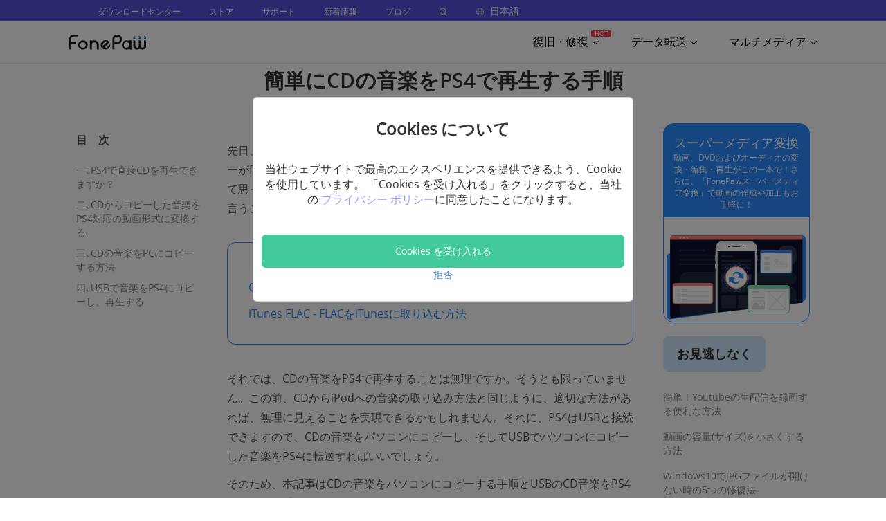

--- FILE ---
content_type: text/html; charset=UTF-8
request_url: https://www.fonepaw.com/ja/tutorials/play-cd-on-ps4.html
body_size: 112499
content:
<!DOCTYPE html>
<html lang="ja">
<head>
    <link rel="icon" href="https://www.fonepaw.com/static/fonepaw/assets/home/pages/global/fp.ico">
    <script id="th-ajax-params-js"> var aio_wc_add_to_cart_params ={"language":"en","add_to_cart_link":"\/checkout\/","new_to_cart_link":"\/checkout\/","new_to_cart_link_direct":"\/checkout\/","new_to_cart_link_proxy":"\/add-to-cart\/new-v2","is_proxy_cart":false,"payment_env":"prod","loading_img":"https:\/\/www.fonepaw.com\/lib\/modules\/th-wc-payment-gateway\/assets\/home\/img\/loading-black.png"}; var zuo_custom_wc_ajax_params ={"ajax_url":"","wc_ajax_url":"\/th-api\/%%endpoint%%"} </script>
		<!-- All in One SEO Pro 4.1.10 -->
		<title>簡単にCDの音楽をPS4で再生する手順</title>
		<meta name="description" content="PS4はCDの再生に対応しないため、直接PS4でCDを再生できません。その時、CDの音楽をパソコンにコピし、更にPS4が対応で形式に変換した後、USB経由でPS4に移転すれば、PS4で再生できるようになるはずです" />
		<meta name="robots" content="max-image-preview:large" />
		<link rel="canonical" href="https://www.fonepaw.com/ja/tutorials/play-cd-on-ps4.html" />
		<meta property="og:locale" content="ja_JP" />
		<meta property="og:site_name" content="FonePaw - Solutions to PC/iOS/Android Devices Data Recovery, Transfer, Video Recorder and Converter - FonePaw, your Tech Pro, aims to provide data recovery/transfer/backup software for iPhone, Android, Windows, Mac and offers easy-to-use screen recorder and video converter toolkit." />
		<meta property="og:type" content="article" />
		<meta property="og:title" content="簡単にCDの音楽をPS4で再生する手順" />
		<meta property="og:description" content="PS4はCDの再生に対応しないため、直接PS4でCDを再生できません。その時、CDの音楽をパソコンにコピし、更にPS4が対応で形式に変換した後、USB経由でPS4に移転すれば、PS4で再生できるようになるはずです" />
		<meta property="og:url" content="https://www.fonepaw.com/ja/tutorials/play-cd-on-ps4.html" />
		<meta property="article:published_time" content="2021-04-16T06:08:32+00:00" />
		<meta property="article:modified_time" content="2022-06-23T08:54:35+00:00" />
		<meta name="twitter:card" content="summary" />
		<meta name="twitter:title" content="簡単にCDの音楽をPS4で再生する手順" />
		<meta name="twitter:description" content="PS4はCDの再生に対応しないため、直接PS4でCDを再生できません。その時、CDの音楽をパソコンにコピし、更にPS4が対応で形式に変換した後、USB経由でPS4に移転すれば、PS4で再生できるようになるはずです" />
		<!-- All in One SEO Pro -->

	<!-- Start VWO Common Smartcode -->
	<script  type='text/javascript'>
		var _vwo_clicks = 10;
	</script>
	<!-- End VWO Common Smartcode -->
		<!-- Start VWO Async SmartCode -->
	<link rel="preconnect" href="https://dev.visualwebsiteoptimizer.com" />
	<script  type='text/javascript' id='vwoCode'>
	/* Fix: wp-rocket (application/ld+json) */
	window._vwo_code || (function () {
	var account_id=1021228, // replace 1 with ${accountId} in release string
	version=2.1,
	settings_tolerance=2000,
	library_tolerance=2500,
	use_existing_jquery=true,
	hide_element='body',
	hide_element_style = 'opacity:0 !important;filter:alpha(opacity=0) !important;background:none !important;transition:none !important;',
	/* DO NOT EDIT BELOW THIS LINE */
	f=false,w=window,d=document,v=d.querySelector('#vwoCode'),cK='_vwo_'+account_id+'_settings',cc={};try{var c=JSON.parse(localStorage.getItem('_vwo_'+account_id+'_config'));cc=c&&typeof c==='object'?c:{}}catch(e){}var stT=cc.stT==='session'?w.sessionStorage:w.localStorage;code={use_existing_jquery:function(){return typeof use_existing_jquery!=='undefined'?use_existing_jquery:undefined},library_tolerance:function(){return typeof library_tolerance!=='undefined'?library_tolerance:undefined},settings_tolerance:function(){return cc.sT||settings_tolerance},hide_element_style:function(){return'{'+(cc.hES||hide_element_style)+'}'},hide_element:function(){if(performance.getEntriesByName('first-contentful-paint')[0]){return''}return typeof cc.hE==='string'?cc.hE:hide_element},getVersion:function(){return version},finish:function(e){if(!f){f=true;var t=d.getElementById('_vis_opt_path_hides');if(t)t.parentNode.removeChild(t);if(e)(new Image).src='https://dev.visualwebsiteoptimizer.com/ee.gif?a='+account_id+e}},finished:function(){return f},addScript:function(e){var t=d.createElement('script');t.type='text/javascript';if(e.src){t.src=e.src}else{t.text=e.text}d.getElementsByTagName('head')[0].appendChild(t)},load:function(e,t){var i=this.getSettings(),n=d.createElement('script'),r=this;t=t||{};if(i){n.textContent=i;d.getElementsByTagName('head')[0].appendChild(n);if(!w.VWO||VWO.caE){stT.removeItem(cK);r.load(e)}}else{var o=new XMLHttpRequest;o.open('GET',e,true);o.withCredentials=!t.dSC;o.responseType=t.responseType||'text';o.onload=function(){if(t.onloadCb){return t.onloadCb(o,e)}if(o.status===200||o.status===304){_vwo_code.addScript({text:o.responseText})}else{_vwo_code.finish('&e=loading_failure:'+e)}};o.onerror=function(){if(t.onerrorCb){return t.onerrorCb(e)}_vwo_code.finish('&e=loading_failure:'+e)};o.send()}},getSettings:function(){try{var e=stT.getItem(cK);if(!e){return}e=JSON.parse(e);if(Date.now()>e.e){stT.removeItem(cK);return}return e.s}catch(e){return}},init:function(){if(d.URL.indexOf('__vwo_disable__')>-1)return;var e=this.settings_tolerance();w._vwo_settings_timer=setTimeout(function(){_vwo_code.finish();stT.removeItem(cK)},e);var t;if(this.hide_element()!=='body'){t=d.createElement('style');var i=this.hide_element(),n=i?i+this.hide_element_style():'',r=d.getElementsByTagName('head')[0];t.setAttribute('id','_vis_opt_path_hides');v&&t.setAttribute('nonce',v.nonce);t.setAttribute('type','text/css');if(t.styleSheet)t.styleSheet.cssText=n;else t.appendChild(d.createTextNode(n));r.appendChild(t)}else{t=d.getElementsByTagName('head')[0];var n=d.createElement('div');n.style.cssText='z-index: 2147483647 !important;position: fixed !important;left: 0 !important;top: 0 !important;width: 100% !important;height: 100% !important;background: white !important;';n.setAttribute('id','_vis_opt_path_hides');n.classList.add('_vis_hide_layer');t.parentNode.insertBefore(n,t.nextSibling)}var o='https://dev.visualwebsiteoptimizer.com/j.php?a='+account_id+'&u='+encodeURIComponent(d.URL)+'&vn='+version;if(w.location.search.indexOf('_vwo_xhr')!==-1){this.addScript({src:o})}else{this.load(o+'&x=true')}}};w._vwo_code=code;code.init();})();
	</script>
	<!-- End VWO Async SmartCode -->
	
<!-- Google Tag Manager for WordPress by gtm4wp.com -->
<script data-cfasync="false" data-pagespeed-no-defer>//<![CDATA[
	var gtm4wp_datalayer_name = "dataLayer";
	var dataLayer = dataLayer || [];
//]]>
</script>
<!-- End Google Tag Manager for WordPress by gtm4wp.com --><link rel="alternate" href="https://www.fonepaw.com/ja/tutorials/play-cd-on-ps4.html" hreflang="ja" />

<link rel="shortcut icon" href="https://www.fonepaw.com/uploads/sites/1025/favicon.png" />
<link rel='stylesheet' id='gtranslate-style-css'  href='https://www.fonepaw.com/lib/modules/gtranslate/gtranslate-style24.css' type='text/css' media='all' />
<style id='global-styles-inline-css' type='text/css'>
body{--wp--preset--color--black: #000000;--wp--preset--color--cyan-bluish-gray: #abb8c3;--wp--preset--color--white: #ffffff;--wp--preset--color--pale-pink: #f78da7;--wp--preset--color--vivid-red: #cf2e2e;--wp--preset--color--luminous-vivid-orange: #ff6900;--wp--preset--color--luminous-vivid-amber: #fcb900;--wp--preset--color--light-green-cyan: #7bdcb5;--wp--preset--color--vivid-green-cyan: #00d084;--wp--preset--color--pale-cyan-blue: #8ed1fc;--wp--preset--color--vivid-cyan-blue: #0693e3;--wp--preset--color--vivid-purple: #9b51e0;--wp--preset--gradient--vivid-cyan-blue-to-vivid-purple: linear-gradient(135deg,rgba(6,147,227,1) 0%,rgb(155,81,224) 100%);--wp--preset--gradient--light-green-cyan-to-vivid-green-cyan: linear-gradient(135deg,rgb(122,220,180) 0%,rgb(0,208,130) 100%);--wp--preset--gradient--luminous-vivid-amber-to-luminous-vivid-orange: linear-gradient(135deg,rgba(252,185,0,1) 0%,rgba(255,105,0,1) 100%);--wp--preset--gradient--luminous-vivid-orange-to-vivid-red: linear-gradient(135deg,rgba(255,105,0,1) 0%,rgb(207,46,46) 100%);--wp--preset--gradient--very-light-gray-to-cyan-bluish-gray: linear-gradient(135deg,rgb(238,238,238) 0%,rgb(169,184,195) 100%);--wp--preset--gradient--cool-to-warm-spectrum: linear-gradient(135deg,rgb(74,234,220) 0%,rgb(151,120,209) 20%,rgb(207,42,186) 40%,rgb(238,44,130) 60%,rgb(251,105,98) 80%,rgb(254,248,76) 100%);--wp--preset--gradient--blush-light-purple: linear-gradient(135deg,rgb(255,206,236) 0%,rgb(152,150,240) 100%);--wp--preset--gradient--blush-bordeaux: linear-gradient(135deg,rgb(254,205,165) 0%,rgb(254,45,45) 50%,rgb(107,0,62) 100%);--wp--preset--gradient--luminous-dusk: linear-gradient(135deg,rgb(255,203,112) 0%,rgb(199,81,192) 50%,rgb(65,88,208) 100%);--wp--preset--gradient--pale-ocean: linear-gradient(135deg,rgb(255,245,203) 0%,rgb(182,227,212) 50%,rgb(51,167,181) 100%);--wp--preset--gradient--electric-grass: linear-gradient(135deg,rgb(202,248,128) 0%,rgb(113,206,126) 100%);--wp--preset--gradient--midnight: linear-gradient(135deg,rgb(2,3,129) 0%,rgb(40,116,252) 100%);--wp--preset--duotone--dark-grayscale: url('#wp-duotone-dark-grayscale');--wp--preset--duotone--grayscale: url('#wp-duotone-grayscale');--wp--preset--duotone--purple-yellow: url('#wp-duotone-purple-yellow');--wp--preset--duotone--blue-red: url('#wp-duotone-blue-red');--wp--preset--duotone--midnight: url('#wp-duotone-midnight');--wp--preset--duotone--magenta-yellow: url('#wp-duotone-magenta-yellow');--wp--preset--duotone--purple-green: url('#wp-duotone-purple-green');--wp--preset--duotone--blue-orange: url('#wp-duotone-blue-orange');--wp--preset--font-size--small: 13px;--wp--preset--font-size--medium: 20px;--wp--preset--font-size--large: 36px;--wp--preset--font-size--x-large: 42px;}.has-black-color{color: var(--wp--preset--color--black) !important;}.has-cyan-bluish-gray-color{color: var(--wp--preset--color--cyan-bluish-gray) !important;}.has-white-color{color: var(--wp--preset--color--white) !important;}.has-pale-pink-color{color: var(--wp--preset--color--pale-pink) !important;}.has-vivid-red-color{color: var(--wp--preset--color--vivid-red) !important;}.has-luminous-vivid-orange-color{color: var(--wp--preset--color--luminous-vivid-orange) !important;}.has-luminous-vivid-amber-color{color: var(--wp--preset--color--luminous-vivid-amber) !important;}.has-light-green-cyan-color{color: var(--wp--preset--color--light-green-cyan) !important;}.has-vivid-green-cyan-color{color: var(--wp--preset--color--vivid-green-cyan) !important;}.has-pale-cyan-blue-color{color: var(--wp--preset--color--pale-cyan-blue) !important;}.has-vivid-cyan-blue-color{color: var(--wp--preset--color--vivid-cyan-blue) !important;}.has-vivid-purple-color{color: var(--wp--preset--color--vivid-purple) !important;}.has-black-background-color{background-color: var(--wp--preset--color--black) !important;}.has-cyan-bluish-gray-background-color{background-color: var(--wp--preset--color--cyan-bluish-gray) !important;}.has-white-background-color{background-color: var(--wp--preset--color--white) !important;}.has-pale-pink-background-color{background-color: var(--wp--preset--color--pale-pink) !important;}.has-vivid-red-background-color{background-color: var(--wp--preset--color--vivid-red) !important;}.has-luminous-vivid-orange-background-color{background-color: var(--wp--preset--color--luminous-vivid-orange) !important;}.has-luminous-vivid-amber-background-color{background-color: var(--wp--preset--color--luminous-vivid-amber) !important;}.has-light-green-cyan-background-color{background-color: var(--wp--preset--color--light-green-cyan) !important;}.has-vivid-green-cyan-background-color{background-color: var(--wp--preset--color--vivid-green-cyan) !important;}.has-pale-cyan-blue-background-color{background-color: var(--wp--preset--color--pale-cyan-blue) !important;}.has-vivid-cyan-blue-background-color{background-color: var(--wp--preset--color--vivid-cyan-blue) !important;}.has-vivid-purple-background-color{background-color: var(--wp--preset--color--vivid-purple) !important;}.has-black-border-color{border-color: var(--wp--preset--color--black) !important;}.has-cyan-bluish-gray-border-color{border-color: var(--wp--preset--color--cyan-bluish-gray) !important;}.has-white-border-color{border-color: var(--wp--preset--color--white) !important;}.has-pale-pink-border-color{border-color: var(--wp--preset--color--pale-pink) !important;}.has-vivid-red-border-color{border-color: var(--wp--preset--color--vivid-red) !important;}.has-luminous-vivid-orange-border-color{border-color: var(--wp--preset--color--luminous-vivid-orange) !important;}.has-luminous-vivid-amber-border-color{border-color: var(--wp--preset--color--luminous-vivid-amber) !important;}.has-light-green-cyan-border-color{border-color: var(--wp--preset--color--light-green-cyan) !important;}.has-vivid-green-cyan-border-color{border-color: var(--wp--preset--color--vivid-green-cyan) !important;}.has-pale-cyan-blue-border-color{border-color: var(--wp--preset--color--pale-cyan-blue) !important;}.has-vivid-cyan-blue-border-color{border-color: var(--wp--preset--color--vivid-cyan-blue) !important;}.has-vivid-purple-border-color{border-color: var(--wp--preset--color--vivid-purple) !important;}.has-vivid-cyan-blue-to-vivid-purple-gradient-background{background: var(--wp--preset--gradient--vivid-cyan-blue-to-vivid-purple) !important;}.has-light-green-cyan-to-vivid-green-cyan-gradient-background{background: var(--wp--preset--gradient--light-green-cyan-to-vivid-green-cyan) !important;}.has-luminous-vivid-amber-to-luminous-vivid-orange-gradient-background{background: var(--wp--preset--gradient--luminous-vivid-amber-to-luminous-vivid-orange) !important;}.has-luminous-vivid-orange-to-vivid-red-gradient-background{background: var(--wp--preset--gradient--luminous-vivid-orange-to-vivid-red) !important;}.has-very-light-gray-to-cyan-bluish-gray-gradient-background{background: var(--wp--preset--gradient--very-light-gray-to-cyan-bluish-gray) !important;}.has-cool-to-warm-spectrum-gradient-background{background: var(--wp--preset--gradient--cool-to-warm-spectrum) !important;}.has-blush-light-purple-gradient-background{background: var(--wp--preset--gradient--blush-light-purple) !important;}.has-blush-bordeaux-gradient-background{background: var(--wp--preset--gradient--blush-bordeaux) !important;}.has-luminous-dusk-gradient-background{background: var(--wp--preset--gradient--luminous-dusk) !important;}.has-pale-ocean-gradient-background{background: var(--wp--preset--gradient--pale-ocean) !important;}.has-electric-grass-gradient-background{background: var(--wp--preset--gradient--electric-grass) !important;}.has-midnight-gradient-background{background: var(--wp--preset--gradient--midnight) !important;}.has-small-font-size{font-size: var(--wp--preset--font-size--small) !important;}.has-medium-font-size{font-size: var(--wp--preset--font-size--medium) !important;}.has-large-font-size{font-size: var(--wp--preset--font-size--large) !important;}.has-x-large-font-size{font-size: var(--wp--preset--font-size--x-large) !important;}
</style>
<link rel='stylesheet' id='th-tools-sub-css'  href='https://www.fonepaw.com/lib/modules/super-email-marketing/assets/css/subscribe/index.css' type='text/css' media='all' />
<link rel='stylesheet' id='fp-index1-css'  href='https://www.fonepaw.com/static/assets/css/index1.css' type='text/css' media='all' />
<link rel='stylesheet' id='fp-index2-css'  href='https://www.fonepaw.com/static/assets/css/index2.css' type='text/css' media='all' />
<link rel='stylesheet' id='fp-index3-css'  href='https://www.fonepaw.com/static/assets/css/index3.css' type='text/css' media='all' />
<link rel='stylesheet' id='fp-index4-css'  href='https://www.fonepaw.com/static/assets/css/index4.css' type='text/css' media='all' />
<link rel='stylesheet' id='fp-index5-css'  href='https://www.fonepaw.com/static/assets/css/index5.css' type='text/css' media='all' />
<link rel='stylesheet' id='fp-swiper-css'  href='https://www.fonepaw.com/static/assets/css/swiper-bundle.min.css' type='text/css' media='all' />
<link rel='stylesheet' id='fp-sub-css'  href='https://www.fonepaw.com/static/assets/css/sub.css' type='text/css' media='all' />
<link rel='stylesheet' id='fp-common-css'  href='https://www.fonepaw.com/static/fonepaw/assets/css/common.css' type='text/css' media='all' />
<link rel='stylesheet' id='fp-sr-dialog-css'  href='https://www.fonepaw.com/static/assets/css/screenRecorderDialog/index.css' type='text/css' media='all' />
<script type='text/javascript' src='https://www.fonepaw.com/static/assets/js/jquery-1.11.1.min.js' id='jquery-js'></script>
<script type='text/javascript' src='https://www.fonepaw.com/static/assets/js/swiper-bundle.min.js' id='fp-swiper-js'></script>
<script type='text/javascript' src='https://www.fonepaw.com/static/assets/js/axios.min.js' id='fp-axios-js-js'></script>
<script type='text/javascript' src='https://www.fonepaw.com/static/assets/js/vue.min.js' id='fp-vue-js'></script>
<script type='text/javascript' src='https://www.fonepaw.com/static/fonepaw/assets/js/main.js' id='fp-main-js'></script>
<script type='text/javascript' src='https://www.fonepaw.com/static/fonepaw/assets/js/common.js' id='fp-common-js'></script>
<script type='text/javascript' src='https://www.fonepaw.com/static/assets/js/screenRecorderDialog/index.js' id='fp-sr-dialog-js'></script>
<script>var gt_request_uri = '/ja/tutorials/play-cd-on-ps4.html';</script><!-- HFCM STARE - Snippet # 6: Google Code -->
<script>
    window.dataLayer = window.dataLayer || [];
    function gtag() { dataLayer.push(arguments); }

   
    gtag('consent', 'default', {
        analytics_storage: 'denied',
        ad_storage: 'denied',
    ad_user_data:'denied',
    ad_personalization:'denied',
        wait_for_update: 500, // if has CMP, wait 500ms for CMP to update
        region:['AT','BE','BG','CY','CZ','DE','DK','EE','ES','FI','FR','GR','HR','HU','IE','IS','IT',
 'LI','LT','LU','LV','MT','NL','NO','PL','PT','RO','SE','SI','SK'], // apply default to specific regions only
    });
</script>

<script>
    
    if (localStorage['gtag.consent.option'] !== undefined) {
        const option = JSON.parse(localStorage['gtag.consent.option']);
        gtag('consent', 'update', option);
    }
</script>


<script>
   
    document.addEventListener('click', function (e) {
        const btnAcceptCookie = e.target.closest('[id="agree-button"]');
        if (btnAcceptCookie === null) return;

        const option = {
            'analytics_storage': 'granted',
            'ad_storage': 'granted',
    'ad_user_data':'granted',
    'ad_personalization':'granted'
        };
        gtag('consent', 'update', option);

       
        localStorage['gtag.consent.option'] = JSON.stringify(option);
    });
</script>

<!-- /end HFCM END -->
<!-- HFCM STARE - Snippet # 8: Google-tag -->
<!-- Google tag (gtag.js) -->
<script async src="https://www.googletagmanager.com/gtag/js?id=AW-702560759"></script>
<script>
  window.dataLayer = window.dataLayer || [];
  function gtag(){dataLayer.push(arguments);}
  gtag('js', new Date());

  gtag('config', 'AW-702560759');
</script>
<!-- /end HFCM END -->

<!-- Google Tag Manager for WordPress by gtm4wp.com -->
<script data-cfasync="false" data-pagespeed-no-defer>//<![CDATA[
var google_tag_params = {"pagePostType":"post","pagePostType2":"single-post","pageCategory":["ja-converter"],"pageAttributes":["vcu"]};
	var dataLayer_content = {"pagePostType":"post","pagePostType2":"single-post","pageCategory":["ja-converter"],"pageAttributes":["vcu"],"google_tag_params":window.google_tag_params};
	dataLayer.push( dataLayer_content );//]]>
</script>
<script data-cfasync="false">//<![CDATA[
(function(w,d,s,l,i){w[l]=w[l]||[];w[l].push({'gtm.start':
new Date().getTime(),event:'gtm.js'});var f=d.getElementsByTagName(s)[0],
j=d.createElement(s),dl=l!='dataLayer'?'&l='+l:'';j.async=true;j.src=
'//www.googletagmanager.com/gtm.'+'js?id='+i+dl;f.parentNode.insertBefore(j,f);
})(window,document,'script','dataLayer','GTM-M3B99TP');//]]>
</script>
<!-- End Google Tag Manager -->
<!-- End Google Tag Manager for WordPress by gtm4wp.com -->	<noscript><style>.woocommerce-product-gallery{ opacity: 1 !important; }</style></noscript>
	<link rel="icon" href="https://www.fonepaw.com/uploads/sites/1025/favicon.png" sizes="32x32" />
<link rel="icon" href="https://www.fonepaw.com/uploads/sites/1025/favicon.png" sizes="192x192" />
<link rel="apple-touch-icon" href="https://www.fonepaw.com/uploads/sites/1025/favicon.png" />
<meta name="msapplication-TileImage" content="https://www.fonepaw.com/uploads/sites/1025/favicon.png" />
    <meta name="viewport"
          content="width=device-width,width=device-width, initial-scale=1.0, minimum-scale=1.0, maximum-scale=5.0">
    <meta name="charset" content="UTF-8">
    <script async src="https://pagead2.googlesyndication.com/pagead/js/adsbygoogle.js?client=ca-pub-3579895707038728" crossorigin="anonymous"></script>
</head>
<body>


<div id="app"><div id="guides-detail" class="ja_body" data-v-a9e96290>
    <header>
    <div class="head_ja" data-v-14582f68="">
        <div class="new_h h_pc" data-v-14582f68="">
            <div style="background-color: #5950da;" data-v-14582f68="">
                <div class="h_top" data-v-14582f68="">
                    <div class="h_top_content" data-v-14582f68="">
                        <p class="h_top_content_txt" style="display:block;" data-v-14582f68="">
                            <a href="/ja/products/" class="new_header_top_content_text_a" data-v-14582f68=""> ダウンロードセンター </a>
                        </p>
                        <p class="h_top_content_txt" style="display:block;" data-v-14582f68=""><a href="/ja/store/" class="new_header_top_content_text_a" data-v-14582f68="">
                                ストア </a></p>
                        <p class="h_top_content_txt" style="display:block;" data-v-14582f68=""><a href="/ja/support/" class="new_header_top_content_text_a" data-v-14582f68=""> サポート
                            </a></p>
                        <p class="h_top_content_txt" style="display:block;" data-v-14582f68=""><a href="/ja/solution/" class="new_header_top_content_text_a" data-v-14582f68=""> 新着情報
                            </a></p>
                        <p class="h_top_content_txt" style="display:block;" data-v-14582f68=""><a href="https://blog.fonepaw.jp" class="new_header_top_content_text_a" data-v-14582f68=""> ブログ </a></p>
                        <p class="h_top_content_txt" style="display:block;" data-v-14582f68=""><a href="/ja/search/" data-v-14582f68=""><img src="https://www.fonepaw.com/static/pages/global/search_white.png" alt="" class="h_search" data-v-14582f68="" /></a>
                        </p>
                        <div class="h_top_content_txt language_box" style="display:block;" data-v-14582f68="">
                            <img src="https://www.fonepaw.com/static/pages/global/language.png" alt="" class="h_language" data-v-14582f68="" />
                            <span class="h_language_text" data-v-14582f68="">日本語</span>
                            <div class="word-list_style" data-v-14582f68="">
                                <div class="word-list" data-v-14582f68="">
                                    <div class="word-list_tri" data-v-14582f68=""></div>
                                    <a data-v-14582f68="" href="/" class="word-list_tri_text"> English </a>
                                    <a data-v-14582f68="" href="/ja/" class="word-list_tri_text" style="display: none;"> 日本語 </a>
                                    <a data-v-14582f68="" href="/fr/" class="word-list_tri_text"> Fran&ccedil;ais
                                    </a>
                                    <a data-v-14582f68="" href="/de/" class="word-list_tri_text"> Deutsch </a>
                                    <a data-v-14582f68="" href="/es/" class="word-list_tri_text"> Espa&ntilde;ol
                                    </a>
                                    <a data-v-14582f68="" href="/tw/" class="word-list_tri_text"> 繁體中文 </a>
                                    <a data-v-14582f68="" href="/pt/" class="word-list_tri_text"> Portugu&ecirc;s
                                    </a>
                                </div>
                            </div>
                        </div>
                    </div>
                </div>
            </div>
            <div class="h_bottom" data-v-14582f68="">
                <a href="/ja/" class="logo" data-v-14582f68="">
                    <img src="https://www.fonepaw.com/static/pages/global/logo.svg" alt="fonepaw" data-v-14582f68="" />
                </a>
                <div class="h_bottom_tab" data-v-14582f68="">
                    <div class="bottom_tab_content" data-v-14582f68="">
                        <span data-v-14582f68="">復旧・修復</span><span class="product_name_new" style="position: absolute;top: -6px;right: -18px;" data-v-14582f68="">HOT</span>
                        <span data-v-14582f68="">
                            <img src="https://www.fonepaw.com/static/pages/global/arrows_top.svg" alt="" style="display: none;" data-v-14582f68="" />
                            <img src="https://www.fonepaw.com/static/pages/global/arrows_bottom.svg" alt="" style="" data-v-14582f68="" />
                        </span>
                        <div class="b_tab_list_box b_tab_list_box_style" style="display: none;" data-v-14582f68="">
                            <div class="b_tabs_box_content new_product_0" data-v-14582f68="">
                                <div class="b_tabs_box_content_tri" data-v-14582f68=""></div>
                                <!-- <div class="b_tabs_box_content_pro content_product_0" data-v-14582f68="">
                                    <a href="/ja/data-recovery/" data-v-14582f68="">
                                        <img src="https://www.fonepaw.com/static/pages/global/dr.png" alt="" class="product_icon" data-v-14582f68="" />
                                    </a>
                                    <div class="product_right" data-v-14582f68="">
                                        <a href="/ja/data-recovery/" data-v-14582f68="">
                                            <div class="product_name" data-v-14582f68="">
                                                データ復元
                                            </div>
                                        </a>
                                        <div class="product_introduce" data-v-14582f68="">
                                            ハードディスクのデータ復旧
                                        </div>
                                        <div class="product_button" data-v-14582f68="">
                                            <a href="https://dl.fonepaw.com/data-recovery.exe" class="product_button_text" data-v-14582f68="">Windows</a>
                                            <a href="https://dl.fonepaw.com/mac-data-recovery.dmg" class="product_button_text_mac" data-v-14582f68="">MacOS</a>
                                        </div>
                                    </div>
                                </div> -->
                                <div class="b_tabs_box_content_pro content_product_0" data-v-14582f68="">
                                    <a href="/ja/iphone-data-recovery/" data-v-14582f68="">
                                        <img src="https://www.fonepaw.com/static/pages/global/idr.png" alt="" class="product_icon" data-v-14582f68="" />
                                    </a>
                                    <div class="product_right" data-v-14582f68="">
                                        <a href="/ja/iphone-data-recovery/" data-v-14582f68="">
                                            <div class="product_name" data-v-14582f68="">
                                                iPhone データ復元
                                            </div>
                                        </a>
                                        <div class="product_introduce" data-v-14582f68="">
                                            iPhoneのデータ紛失に対応
                                        </div>
                                        <div class="product_button" data-v-14582f68="">
                                            <a href="https://dl.fonepaw.com/iphone-data-recovery.exe" class="product_button_text" data-v-14582f68="">Windows</a>
                                            <a href="https://dl.fonepaw.com/mac-iphone-data-recovery.dmg" class="product_button_text_mac" data-v-14582f68="">MacOS</a>
                                        </div>
                                    </div>
                                </div>
                                <div class="b_tabs_box_content_pro content_product_0" data-v-14582f68="">
                                    <a href="/ja/data-recovery/" data-v-14582f68="">
                                        <img src="https://www.fonepaw.com/static/pages/global/recovery-win.png" alt="" class="product_icon" data-v-14582f68="" />
                                    </a>
                                    <div class="product_right" data-v-14582f68="">
                                        <a href="/ja/data-recovery/" data-v-14582f68="">
                                            <div class="product_name" data-v-14582f68="">
                                                Windowsデータ復元
                                            </div>
                                        </a>
                                        <div class="product_introduce" data-v-14582f68="">
                                            Windowsパソコンのデータ復旧
                                        </div>
                                        <div class="product_button" data-v-14582f68="">
                                            <a href="https://dl.fonepaw.com/data-recovery.exe" class="product_button_text" data-v-14582f68="">Windows</a>
                                        </div>
                                    </div>
                                </div>
                                <div class="b_tabs_box_content_pro content_product_0" data-v-14582f68="">
                                    <a href="/ja/mac-data-recovery/" data-v-14582f68="">
                                        <img src="https://www.fonepaw.com/static/pages/global/recovery-mac.png" alt="" class="product_icon" data-v-14582f68="" />
                                    </a>
                                    <div class="product_right" data-v-14582f68="">
                                        <a href="/ja/mac-data-recovery/" data-v-14582f68="">
                                            <div class="product_name" data-v-14582f68="">
                                                Macデータ復元
                                            </div>
                                        </a>
                                        <div class="product_introduce" data-v-14582f68="">
                                            Macデバイスのデータ復旧
                                        </div>
                                        <div class="product_button" data-v-14582f68="">
                                            <a href="https://dl.fonepaw.com/mac-data-recovery.dmg" class="product_button_text_mac" data-v-14582f68="">MacOS</a>
                                        </div>
                                    </div>
                                </div>
                                <div class="b_tabs_box_content_pro content_product_0" data-v-14582f68="">
                                    <a href="/ja/sd-card-recovery/" data-v-14582f68="">
                                        <img src="https://www.fonepaw.com/static/pages/global/recovery-sd.png" alt="" class="product_icon" data-v-14582f68="" />
                                    </a>
                                    <div class="product_right" data-v-14582f68="">
                                        <a href="/ja/sd-card-recovery/" data-v-14582f68="">
                                            <div class="product_name" data-v-14582f68="">
                                                SDカード復元<span class="product_name_new" data-v-14582f68="">NEW</span>
                                            </div>
                                        </a>
                                        <div class="product_introduce" data-v-14582f68="">
                                            SDメモリカードのデータ復旧
                                        </div>
                                        <div class="product_button" data-v-14582f68="">
                                            <a href="https://dl.fonepaw.com/data-recovery.exe" class="product_button_text" data-v-14582f68="">Windows</a>
                                            <a href="https://dl.fonepaw.com/mac-data-recovery.dmg" class="product_button_text_mac" data-v-14582f68="">MacOS</a>
                                        </div>
                                    </div>
                                </div>
                                <div class="b_tabs_box_content_pro content_product_0" data-v-14582f68="">
                                    <a href="/ja/usb-data-recovery/" data-v-14582f68="">
                                        <img src="https://www.fonepaw.com/static/pages/global/recovery-usb.png" alt="" class="product_icon" data-v-14582f68="" />
                                    </a>
                                    <div class="product_right" data-v-14582f68="">
                                        <a href="/ja/usb-data-recovery/" data-v-14582f68="">
                                            <div class="product_name" data-v-14582f68="">
                                                USBデータ復元<span class="product_name_new" data-v-14582f68="">NEW</span>
                                            </div>
                                        </a>
                                        <div class="product_introduce" data-v-14582f68="">
                                            USBメモリのデータ復旧
                                        </div>
                                        <div class="product_button" data-v-14582f68="">
                                            <a href="https://dl.fonepaw.com/data-recovery.exe" class="product_button_text" data-v-14582f68="">Windows</a>
                                            <a href="https://dl.fonepaw.com/mac-data-recovery.dmg" class="product_button_text_mac" data-v-14582f68="">MacOS</a>
                                        </div>
                                    </div>
                                </div>
                                <div class="b_tabs_box_content_pro content_product_0" data-v-14582f68="">
                                    <a href="/ja/hard-drive-recovery/" data-v-14582f68="">
                                        <img src="https://www.fonepaw.com/static/pages/global/recovery-hard.png" alt="" class="product_icon" data-v-14582f68="" />
                                    </a>
                                    <div class="product_right" data-v-14582f68="">
                                        <a href="/ja/hard-drive-recovery/" data-v-14582f68="">
                                            <div class="product_name" data-v-14582f68="">
                                                ハードドライブ復元<span class="product_name_new" data-v-14582f68="">NEW</span>
                                            </div>
                                        </a>
                                        <div class="product_introduce" data-v-14582f68="">
                                            ハードディスクのデータ復旧
                                        </div>
                                        <div class="product_button" data-v-14582f68="">
                                            <a href="https://dl.fonepaw.com/data-recovery.exe" class="product_button_text" data-v-14582f68="">Windows</a>
                                            <a href="https://dl.fonepaw.com/mac-data-recovery.dmg" class="product_button_text_mac" data-v-14582f68="">MacOS</a>
                                        </div>
                                    </div>
                                </div>
                            </div>
                        </div>
                    </div>

                    <div class="bottom_tab_content" data-v-14582f68="">
                        <span data-v-14582f68="">データ転送</span>
                        <span data-v-14582f68="">
                            <img src="https://www.fonepaw.com/static/pages/global/arrows_top.svg" alt="" style="display:none;" data-v-14582f68="" />
                            <img src="https://www.fonepaw.com/static/pages/global/arrows_bottom.svg" alt="" style="display:;" data-v-14582f68="" />
                        </span>
                        <div class="b_tab_list_box b_tab_list_box_style" style="display:none;" data-v-14582f68="">
                            <div class="b_tabs_box_content new_product_2" data-v-14582f68="">
                                <div class="b_tabs_box_content_tri" data-v-14582f68=""></div>
                                <div class="b_tabs_box_content_pro content_product_2" data-v-14582f68="">
                                    <a href="/ja/dotrans/" data-v-14582f68="">
                                        <img src="https://www.fonepaw.com/static/pages/global/dt.png" alt="" class="product_icon" data-v-14582f68="" />
                                    </a>
                                    <div class="product_right" data-v-14582f68="">
                                        <a href="/ja/dotrans/" data-v-14582f68="">
                                            <div class="product_name" data-v-14582f68="">
                                                DoTrans
                                            </div>
                                        </a>
                                        <div class="product_introduce" data-v-14582f68="">
                                            スマホやパソコン間のデータ転送
                                        </div>
                                        <div class="product_button" data-v-14582f68="">
                                            <a href="https://dl.fonepaw.com/dotrans.exe" class="product_button_text" data-v-14582f68="">Windows
                                            </a>
                                        </div>
                                    </div>
                                </div>
                                <div class="b_tabs_box_content_pro content_product_2" data-v-14582f68="">
                                    <a href="/ja/ios-transfer/" data-v-14582f68="">
                                        <img src="https://www.fonepaw.com/static/pages/global/it.png" alt="" class="product_icon" data-v-14582f68="" />
                                    </a>
                                    <div class="product_right" data-v-14582f68="">
                                        <a href="/ja/ios-transfer/" data-v-14582f68="">
                                            <div class="product_name" data-v-14582f68="">
                                                iOS転送
                                            </div>
                                        </a>
                                        <div class="product_introduce" data-v-14582f68="">
                                            iOSのデータ転送に特化
                                        </div>
                                        <div class="product_button" data-v-14582f68="">
                                            <a href="https://dl.fonepaw.com/ios-transfer.exe" class="product_button_text" data-v-14582f68="">Windows</a>
                                            <a href="https://dl.fonepaw.com/mac-ios-transfer.dmg" class="product_button_text_mac" data-v-14582f68="">MacOS</a>
                                        </div>
                                    </div>
                                </div>
                            </div>
                        </div>
                    </div>
                    <div class="bottom_tab_content" data-v-14582f68="">
                        <span data-v-14582f68="">マルチメディア</span>
                        <span data-v-14582f68="">
                            <img src="https://www.fonepaw.com/static/pages/global/arrows_top.svg" alt="" style="display:none;" data-v-14582f68="" />
                            <img src="https://www.fonepaw.com/static/pages/global/arrows_bottom.svg" alt="" style="display:;" data-v-14582f68="" />
                        </span>
                        <div class="b_tab_list_box b_tab_list_box_style" style="display:none;" data-v-14582f68="">
                            <div class="b_tabs_box_content new_product_3" data-v-14582f68="">
                                <div class="b_tabs_box_content_tri" data-v-14582f68=""></div>
                                <div class="b_tabs_box_content_pro content_product_3" data-v-14582f68="">
                                    <a href="/ja/screen-recorder/" data-v-14582f68="">
                                        <img src="https://www.fonepaw.com/static/pages/global/sr.png" alt="" class="product_icon" data-v-14582f68="" />
                                    </a>
                                    <div class="product_right" data-v-14582f68="">
                                        <a href="/ja/screen-recorder/" data-v-14582f68="">
                                            <div class="product_name" data-v-14582f68="">
                                                PC画面録画
                                            </div>
                                        </a>
                                        <div class="product_introduce" data-v-14582f68="">
                                            画面上のあらゆるものを記録
                                        </div>
                                        <div class="product_button" data-v-14582f68="">
                                            <a href="https://dl.fonepaw.com/screen-recorder.exe" class="product_button_text" data-v-14582f68="">Windows
                                            </a>
                                            <a href="https://dl.fonepaw.com/mac-screen-recorder.dmg" class="product_button_text_mac" data-v-14582f68="">MacOS
                                            </a>
                                        </div>
                                    </div>
                                </div>

                                <div class="b_tabs_box_content_pro content_product_3" data-v-14582f68="">
                                    <a href="/ja/video-converter/" data-v-14582f68="">
                                        <img src="https://www.fonepaw.com/static/pages/global/vcu.png" alt="" class="product_icon" data-v-14582f68="" />
                                    </a>
                                    <div class="product_right" data-v-14582f68="">
                                        <a href="/ja/video-converter/" data-v-14582f68="">
                                            <div class="product_name" data-v-14582f68="">
                                                スーパーメディア変換
                                            </div>
                                        </a>
                                        <div class="product_introduce" data-v-14582f68="">
                                            動画をあらゆる形式に変換
                                        </div>
                                        <div class="product_button" data-v-14582f68="">
                                            <a href="https://dl.fonepaw.com/video-converter.exe" class="product_button_text" data-v-14582f68="">Windows
                                            </a>
                                            <a href="https://dl.fonepaw.com/mac-video-converter.dmg" class="product_button_text_mac" data-v-14582f68="">MacOS
                                            </a>
                                        </div>
                                    </div>
                                </div>
                                <div class="b_tabs_box_content_pro content_product_3" data-v-14582f68="">
                                    <a href="/ja/heic-converter/" data-v-14582f68="">
                                        <img src="https://www.fonepaw.com/static/pages/global/fhc.png" alt="" class="product_icon" data-v-14582f68="" />
                                    </a>
                                    <div class="product_right" data-v-14582f68="">
                                        <a href="/ja/heic-converter/" data-v-14582f68="">
                                            <div class="product_name" data-v-14582f68="">
                                                無料HEIC変換
                                            </div>
                                        </a>
                                        <div class="product_introduce" data-v-14582f68="">
                                            HEICをJPG/PNGに変換する
                                        </div>
                                        <div class="product_button" data-v-14582f68="">
                                            <a href="https://dl.fonepaw.com/heic-converter.exe" class="product_button_text" data-v-14582f68="">Windows</a>
                                            <a href="https://dl.fonepaw.com/mac-heic-converter.dmg" class="product_button_text_mac" data-v-14582f68="">MacOS</a>
                                        </div>
                                    </div>
                                </div>
                            </div>
                        </div>
                    </div>
                </div>
            </div>
        </div>
        <div class="h_mb_style" data-v-14582f68="">
            <div class="mb_h" data-v-14582f68="">
                <div class="mb_h_left" data-v-14582f68="">
                    <div class="transverse" data-v-14582f68="">
                        <span data-v-14582f68=""></span>
                        <span data-v-14582f68=""></span>
                        <span data-v-14582f68=""></span>
                    </div>
                    <a href="/ja/" class="logo" data-v-14582f68="">
                        <img src="https://www.fonepaw.com/static/pages/global/logo.svg" alt="fonepaw" data-v-14582f68="" />
                    </a>
                </div>
                <div class="mb_h_right" data-v-14582f68="">
                    <div class="mb_h_right_search" data-v-14582f68="">
                        <a href="/ja/search/" data-v-14582f68="">
                            <img src="https://www.fonepaw.com/static/pages/global/search_black.png" alt="" class="mb_h_search" style="display:;" data-v-14582f68="" />
                        </a>
                    </div>
                    <div class="mb_dot" data-v-14582f68="">
                        <span data-v-14582f68=""></span>
                        <span data-v-14582f68=""></span>
                        <span data-v-14582f68=""></span>
                    </div>
                </div>
            </div>
            <div class="mb_pro" style="display:none;" data-v-14582f68="">
                <div class="mb_pro_content" data-v-14582f68="">
                    <div class="mb_pro_title" data-v-14582f68="">
                        復旧・修復<span class="product_name_new" data-v-14582f68="">HOT</span>
                        <div class="mb_pro_par" style="display:none;" data-v-14582f68="">
                            <!-- <div class="mb_pro_par_box" data-v-14582f68="">
                                <a href="/ja/data-recovery/" data-v-14582f68="">
                                    <img src="https://www.fonepaw.com/static/pages/global/dr.png" alt="" class="mb_pro_par_box_img" data-v-14582f68="" />
                                </a>
                                <div class="mb_pro_par_box_txt" data-v-14582f68="">
                                    <a href="/ja/data-recovery/" data-v-14582f68="">
                                        <span class="mb_pro_par_title" data-v-14582f68="">データ復元</span>
                                    </a>
                                    <span class="mb_pro_par_sub" data-v-14582f68="">ハードディスクのデータ復旧</span>
                                </div>
                            </div> -->
                            <div class="mb_pro_par_box" data-v-14582f68="">
                                <a href="/ja/iphone-data-recovery/" data-v-14582f68="">
                                    <img src="https://www.fonepaw.com/static/pages/global/idr.png" alt="" class="mb_pro_par_box_img" data-v-14582f68="" />
                                </a>
                                <div class="mb_pro_par_box_txt" data-v-14582f68="">
                                    <a href="/ja/iphone-data-recovery/" data-v-14582f68="">
                                        <span class="mb_pro_par_title" data-v-14582f68="">iPhone データ復元</span>
                                    </a>
                                    <span class="mb_pro_par_sub" data-v-14582f68="">iPhoneのデータ紛失に対応</span>
                                </div>
                            </div>
                            <div class="mb_pro_par_box" data-v-14582f68="">
                                <a href="/ja/data-recovery/" data-v-14582f68=""><img src="https://www.fonepaw.com/static/pages/global/recovery-win.png" alt="adr" class="mb_pro_par_box_img" data-v-14582f68="" /></a>
                                <div class="mb_pro_par_box_txt" data-v-14582f68="">
                                    <a href="/ja/data-recovery/" data-v-14582f68=""><span class="mb_pro_par_title" data-v-14582f68="">Windowsデータ復元</span></a>
                                    <span class="mb_pro_par_sub" data-v-14582f68="">Windowsパソコンのデータ復旧</span>
                                </div>
                            </div>
                            <div class="mb_pro_par_box" data-v-14582f68="">
                                <a href="/ja/mac-data-recovery/" data-v-14582f68=""><img src="https://www.fonepaw.com/static/pages/global/recovery-mac.png" alt="adr" class="mb_pro_par_box_img" data-v-14582f68="" /></a>
                                <div class="mb_pro_par_box_txt" data-v-14582f68="">
                                    <a href="/ja/mac-data-recovery/" data-v-14582f68=""><span class="mb_pro_par_title" data-v-14582f68="">Macデータ復元</span></a>
                                    <span class="mb_pro_par_sub" data-v-14582f68="">Macデバイスのデータ復旧</span>
                                </div>
                            </div>
                            <div class="mb_pro_par_box" data-v-14582f68="">
                                <a href="/ja/sd-card-recovery/" data-v-14582f68=""><img src="https://www.fonepaw.com/static/pages/global/recovery-sd.png" alt="adr" class="mb_pro_par_box_img" data-v-14582f68="" /></a>
                                <div class="mb_pro_par_box_txt" data-v-14582f68="">
                                    <a href="/ja/sd-card-recovery/" data-v-14582f68=""><span class="mb_pro_par_title" data-v-14582f68="">SDカード復元</span><span class="product_name_new" data-v-14582f68="">NEW</span></a>
                                    <span class="mb_pro_par_sub" data-v-14582f68="">SDメモリカードのデータ復旧</span>
                                </div>
                            </div>
                            <div class="mb_pro_par_box" data-v-14582f68="">
                                <a href="/ja/usb-data-recovery/" data-v-14582f68=""><img src="https://www.fonepaw.com/static/pages/global/recovery-usb.png" alt="adr" class="mb_pro_par_box_img" data-v-14582f68="" /></a>
                                <div class="mb_pro_par_box_txt" data-v-14582f68="">
                                    <a href="/ja/usb-data-recovery/" data-v-14582f68=""><span class="mb_pro_par_title" data-v-14582f68="">USBデータ復元</span><span class="product_name_new" data-v-14582f68="">NEW</span></a>
                                    <span class="mb_pro_par_sub" data-v-14582f68="">USBメモリのデータ復旧</span>
                                </div>
                            </div>
                            <div class="mb_pro_par_box" data-v-14582f68="">
                                <a href="/ja/hard-drive-recovery/" data-v-14582f68=""><img src="https://www.fonepaw.com/static/pages/global/recovery-hard.png" alt="adr" class="mb_pro_par_box_img" data-v-14582f68="" /></a>
                                <div class="mb_pro_par_box_txt" data-v-14582f68="">
                                    <a href="/ja/hard-drive-recovery/" data-v-14582f68=""><span class="mb_pro_par_title" data-v-14582f68="">ハードドライブ復元</span><span class="product_name_new" data-v-14582f68="">NEW</span></a>
                                    <span class="mb_pro_par_sub" data-v-14582f68="">ハードディスクのデータ復旧</span>
                                </div>
                            </div>
                            <!--                            <div class="mb_pro_par_box" data-v-14582f68="">-->
                            <!--                                <a href="/ja/ios-unlocker/" data-v-14582f68="">-->
                            <!--                                    <img src="--><!--pages/global/iu.png" alt="" class="mb_pro_par_box_img" data-v-14582f68="" />-->
                            <!--                                </a>-->
                            <!--                                <div class="mb_pro_par_box_txt" data-v-14582f68="">-->
                            <!--                                    <a href="/ja/ios-unlocker/" data-v-14582f68="">-->
                            <!--                                        <span class="mb_pro_par_title" data-v-14582f68="">iPhoneロック解除</span>-->
                            <!--                                    </a>-->
                            <!--                                    <span class="mb_pro_par_sub" data-v-14582f68="">パスワードなしでiOSのロックを解除</span>-->
                            <!--                                </div>-->
                            <!--                            </div>-->
                            <!--                            <div class="mb_pro_par_box" data-v-14582f68="">-->
                            <!--                                <a href="https://passvers.com/ja/ios-system-recovery/" data-v-14582f68="">-->
                            <!--                                    <img src="--><!--pages/global/isr.png" alt="" class="mb_pro_par_box_img" data-v-14582f68="" />-->
                            <!--                                </a>-->
                            <!--                                <div class="mb_pro_par_box_txt" data-v-14582f68="">-->
                            <!--                                    <a href="https://passvers.com/ja/ios-system-recovery/" data-v-14582f68="">-->
                            <!--                                        <span class="mb_pro_par_title" data-v-14582f68="">iOSシステム修復</span>-->
                            <!--                                    </a>-->
                            <!--                                    <span class="mb_pro_par_sub" data-v-14582f68="">iOSのシステムトラブルに対応</span>-->
                            <!--                                </div>-->
                            <!--                            </div>-->
                        </div>
                    </div>
                    <span class="mb_pro_arrs" data-v-14582f68="">
                        <img src="https://www.fonepaw.com/static/pages/global/arrows_top.svg" alt="" style="display:none;" data-v-14582f68="" />
                        <img src="https://www.fonepaw.com/static/pages/global/arrows_bottom.svg" alt="" style="display:;" data-v-14582f68="" />
                    </span>
                </div>
                <!--                <div class="mb_pro_content" data-v-14582f68="">-->
                <!--                    <div class="mb_pro_title" data-v-14582f68="">-->
                <!--                        バックアップ・復元-->
                <!--                        <div class="mb_pro_par" style="display:none;" data-v-14582f68="">-->
                <!--                            <div class="mb_pro_par_box" data-v-14582f68="">-->
                <!--                                <a href="/ja/ios-data-backup-restore/" data-v-14582f68="">-->
                <!--                                    <img src="--><!--pages/global/idbr.png" alt="" class="mb_pro_par_box_img" data-v-14582f68="" />-->
                <!--                                </a>-->
                <!--                                <div class="mb_pro_par_box_txt" data-v-14582f68="">-->
                <!--                                    <a href="/ja/ios-data-backup-restore/" data-v-14582f68="">-->
                <!--                                        <span class="mb_pro_par_title" data-v-14582f68="">iOSデータバックアップ・復元</span>-->
                <!--                                    </a>-->
                <!--                                    <span class="mb_pro_par_sub" data-v-14582f68="">iOSファイルのバックアップと管理</span>-->
                <!--                                </div>-->
                <!--                            </div>-->
                <!--                        </div>-->
                <!--                    </div>-->
                <!--                    <span class="mb_pro_arrs" data-v-14582f68="">-->
                <!--                        <img src="--><!--pages/global/arrows_top.svg" alt="" style="display:none;" data-v-14582f68="" />-->
                <!--                        <img src="--><!--pages/global/arrows_bottom.svg" alt="" style="display:;" data-v-14582f68="" />-->
                <!--                    </span>-->
                <!--                </div>-->
                <div class="mb_pro_content" data-v-14582f68="">
                    <div class="mb_pro_title" data-v-14582f68="">
                        データ転送
                        <div class="mb_pro_par" style="display:none;" data-v-14582f68="">
                            <div class="mb_pro_par_box" data-v-14582f68="">
                                <a href="/ja/dotrans/" data-v-14582f68="">
                                    <img src="https://www.fonepaw.com/static/pages/global/dt.png" alt="" class="mb_pro_par_box_img" data-v-14582f68="" />
                                </a>
                                <div class="mb_pro_par_box_txt" data-v-14582f68="">
                                    <a href="/ja/dotrans/" data-v-14582f68="">
                                        <span class="mb_pro_par_title" data-v-14582f68="">DoTrans</span>
                                    </a>
                                    <span class="mb_pro_par_sub" data-v-14582f68="">スマホやパソコン間のデータ転送</span>
                                </div>
                            </div>
                            <div class="mb_pro_par_box" data-v-14582f68="">
                                <a href="/ja/ios-transfer/" data-v-14582f68="">
                                    <img src="https://www.fonepaw.com/static/pages/global/it.png" alt="" class="mb_pro_par_box_img" data-v-14582f68="" />
                                </a>
                                <div class="mb_pro_par_box_txt" data-v-14582f68="">
                                    <a href="/ja/ios-transfer/" data-v-14582f68="">
                                        <span class="mb_pro_par_title" data-v-14582f68="">iOS転送</span>
                                    </a>
                                    <span class="mb_pro_par_sub" data-v-14582f68="">iOSのデータ転送に特化</span>
                                </div>
                            </div>
                        </div>
                    </div>
                    <span class="mb_pro_arrs" data-v-14582f68="">
                        <img src="https://www.fonepaw.com/static/pages/global/arrows_top.svg" alt="" style="display:none;" data-v-14582f68="" />
                        <img src="https://www.fonepaw.com/static/pages/global/arrows_bottom.svg" alt="" style="display:;" data-v-14582f68="" />
                    </span>
                </div>
                <div class="mb_pro_content" data-v-14582f68="">
                    <div class="mb_pro_title" data-v-14582f68="">
                        マルチメディア
                        <div class="mb_pro_par" style="display:none;" data-v-14582f68="">
                            <div class="mb_pro_par_box" data-v-14582f68="">
                                <a href="/ja/screen-recorder/" data-v-14582f68="">
                                    <img src="https://www.fonepaw.com/static/pages/global/sr.png" alt="" class="mb_pro_par_box_img" data-v-14582f68="" />
                                </a>
                                <div class="mb_pro_par_box_txt" data-v-14582f68="">
                                    <a href="/ja/screen-recorder/" data-v-14582f68="">
                                        <span class="mb_pro_par_title" data-v-14582f68="">PC画面録画</span>
                                    </a>
                                    <span class="mb_pro_par_sub" data-v-14582f68="">画面上のあらゆるものを記録</span>
                                </div>
                            </div>

                            <div class="mb_pro_par_box" data-v-14582f68="">
                                <a href="/ja/video-converter/" data-v-14582f68="">
                                    <img src="https://www.fonepaw.com/static/pages/global/vcu.png" alt="" class="mb_pro_par_box_img" data-v-14582f68="" />
                                </a>
                                <div class="mb_pro_par_box_txt" data-v-14582f68="">
                                    <a href="/ja/video-converter/" data-v-14582f68="">
                                        <span class="mb_pro_par_title" data-v-14582f68="">スーパーメディア変換</span>
                                    </a>
                                    <span class="mb_pro_par_sub" data-v-14582f68="">動画をあらゆる形式に変換</span>
                                </div>
                            </div>
                            <div class="mb_pro_par_box" data-v-14582f68="">
                                <a href="/ja/heic-converter/" data-v-14582f68="">
                                    <img src="https://www.fonepaw.com/static/pages/global/fhc.png" alt="" class="mb_pro_par_box_img" data-v-14582f68="" />
                                </a>
                                <div class="mb_pro_par_box_txt" data-v-14582f68="">
                                    <a href="/ja/heic-converter/" data-v-14582f68="">
                                        <span class="mb_pro_par_title" data-v-14582f68="">無料HEIC変換</span>
                                    </a>
                                    <span class="mb_pro_par_sub" data-v-14582f68="">HEICをJPG/PNGに変換する</span>
                                </div>
                            </div>
                        </div>
                    </div>
                    <span class="mb_pro_arrs" style="left: 135px" data-v-14582f68="">
                        <img src="https://www.fonepaw.com/static/pages/global/arrows_top.svg" alt="" style="display:none;" data-v-14582f68="" />
                        <img src="https://www.fonepaw.com/static/pages/global/arrows_bottom.svg" alt="" style="display:;" data-v-14582f68="" />
                    </span>
                </div>
            </div>
            <div class="mb_pro_else" style="display:none;" data-v-14582f68="">
                <div class="skip_box" data-v-14582f68="">
                    <ul data-v-14582f68="">
                        <li class="skip_item" data-v-14582f68="">
                            <a href="/ja/products/" class="skip_item_a" data-v-14582f68=""> ダウンロードセンター </a>
                        </li>
                        <li class="skip_item" data-v-14582f68="">
                            <a href="/ja/store/" class="skip_item_a" data-v-14582f68=""> ストア </a>
                        </li>
                        <li class="skip_item" data-v-14582f68="">
                            <a href="/ja/support/" class="skip_item_a" data-v-14582f68=""> サポート </a>
                        </li>
                        <li class="skip_item" data-v-14582f68="">
                            <a href="/ja/solution/" class="skip_item_a" data-v-14582f68=""> 新着情報 </a>
                        </li>
                        <li class="skip_item" data-v-14582f68="">
                            <a href="https://blog.fonepaw.jp" class="skip_item_a" data-v-14582f68=""> ブログ </a>
                        </li>
                    </ul>
                </div>
                <div class="language" data-v-14582f68="">
                    <div class="language_top" data-v-14582f68="">
                        <span data-v-14582f68="">
                            <img src="https://www.fonepaw.com/static/pages/global/language_black.svg" alt="" data-v-14582f68="" />
                        </span>
                        <span data-v-14582f68=""> 日本語 </span>
                        <span class="mb_language_top_arr" data-v-14582f68="">
                            <img src="https://www.fonepaw.com/static/pages/global/arrows_top.svg" alt="" style="display:none;" data-v-14582f68="" />
                            <img src="https://www.fonepaw.com/static/pages/global/arrows_bottom.svg" alt="" style="display:;" data-v-14582f68="" />
                        </span>
                    </div>
                    <div class="language_content" style="display:none;" data-v-14582f68="">
                        <a data-v-14582f68="" href="/" class="language_content_item"> English </a>
                        <a data-v-14582f68="" href="/ja/" class="language_content_item" style="display: none;"> 日本語</a>
                        <a data-v-14582f68="" href="/fr/" class="language_content_item"> Fran&ccedil;ais </a>
                        <a data-v-14582f68="" href="/de/" class="language_content_item"> Deutsch </a>
                        <a data-v-14582f68="" href="/es/" class="language_content_item"> Espa&ntilde;ol </a>
                        <a data-v-14582f68="" href="/tw/" class="language_content_item"> 繁體中文 </a>
                        <a data-v-14582f68="" href="/pt/" class="language_content_item"> Portugu&ecirc;s </a>
                    </div>
                </div>
            </div>
        </div>
    </div>
</header>
                        <div class="article" data-v-a9e96290="">
                <div class="container" data-v-a9e96290="">
                    <h1 class="title" data-v-a9e96290="">簡単にCDの音楽をPS4で再生する手順</h1>
                    <div class="news" data-v-a9e96290="">
                        by 鈴木 加奈,
                        2021.4.16                    </div>
                    <div class="ads-by-google" style="display: none">
                        <script async src="https://pagead2.googlesyndication.com/pagead/js/adsbygoogle.js?client=ca-pub-7294329485478279"
                                crossorigin="anonymous"></script>
                        <!-- fp-article-ja-mobile -->
                        <ins class="adsbygoogle"
                             style="display:inline-block;width:320px;height:100px"
                             data-ad-client="ca-pub-7294329485478279"
                             data-ad-slot="5365653961"></ins>
                        <script>
                            (adsbygoogle = window.adsbygoogle || []).push({});
                        </script>
                    </div>
                    <div class="content" data-v-a9e96290="">
                                                <div class="right-sidebar" data-v-a9e96290="">
                            <div class="right-sidebar-content">
                                <div>
                                    <p class="title">目　次</p> <ul class="article-nav-list"><li><a href="#part1">
            一､PS4で直接CDを再生できますか？
          </a></li><li><a href="#part2">
            二､CDからコピーした音楽をPS4対応の動画形式に変換する
          </a></li><li><a href="#part3">
            三､CDの音楽をPCにコピーする方法
          </a></li><li><a href="#part4">
            四､USBで音楽をPS4にコピーし、再生する
          </a></li></ul>                                </div>
                            </div>
                        </div>
                                                <div class="subject" data-v-a9e96290="">
                            <div id="content_box" class="content_box" data-v-a9e96290="">
                                <div id="markdown_body" class="markdown-body content__default" data-v-a9e96290="">
                                    <p>先日、友達から借りてきたCDをPS4に挿入して見ると、 <strong>「認識できません」</strong>
  エラーがPS4のスクリーンに表示されましたか。最初はPS4に何か故障が起きたのかって思っていましたが、公式サイトの情報から見ると、PS4はCDを再生できないと言うことが判明しました。</p>
<div class="subtitle_box">
  <div class="subtitle_box-childer">関連記事</div>
  <p><a href="/ja/tutorials/convert-cda-to-mp3.html">CD Audio File（.cda）をMP3に変換する方法
    </a></p>
  <p><a href="/ja/convert-play-flac-in-itunes.html">iTunes FLAC - FLACをiTunesに取り込む方法
    </a></p>
</div>
<p>
  それでは、CDの音楽をPS4で再生することは無理ですか。そうとも限っていません。この前、CDからiPodへの音楽の取り込み方法と同じように、適切な方法があれば、無理に見えることを実現できるかもしれません。それに、PS4はUSBと接続できますので、CDの音楽をパソコンにコピーし、そしてUSBでパソコンにコピーした音楽をPS4に転送すればいいでしょう。
</p>
<p>そのため、本記事はCDの音楽をパソコンにコピーする手順とUSBのCD音楽をPS4に移転する手順を紹介します。</p>
<p>また、CDの音楽は <strong>「.cda」</strong> の形式で保存されます。PS4はこの形式に対応されませんが、 <strong>「<a href="/ja/video-converter/" target="_blank" rel="noopener noreferrer">FonePawスーパーメディア変換<span>
          
          
          
          
         <span class="sr-only">(opens new window)</span></span></a>」</strong>
  でCD音楽の形式をPS4対応する形式に変換してからUSBでPS4にコピーすれば、問題なく順調に再生できると思います。</p>
<p>では、本記事を従えて、CDの音楽を再生する手順を勉強しましょう。</p>
<div class="CatalogueContent">
  
  <div>
    
  </div>
  <div>
    <ul class="solution-nav">
      <li><a href="#part1">
          一､PS4で直接CDを再生できますか？
        </a></li>
      <li><a href="#part2">
          二､CDからコピーした音楽をPS4対応の動画形式に変換する
        </a></li>
      <li><a href="#part3">
          三､CDの音楽をPCにコピーする方法
        </a></li>
      <li><a href="#part4">
          四､USBで音楽をPS4にコピーし、再生する
        </a></li>
    </ul>
  </div>
</div>
<h2><a id="part1"></a>一､PS4で直接CDを再生できますか？ </h2>
<p>PS4の公式サイトからよりますと、PS4は確かに一部のBDとDVDを再生できますが、残念なことに、CDの再生には対応していないようです。</p>
<p><img src="https://www.fonepaw.com/static/media/ja/screen-recorder/play-cd-on-ps4-list.jpg" alt="PS4 対応形式"></p>
<p>
  PS3とPS2でもCDの再生を対応できるのに、PS4は対応できないのはちょっと意外に感じますね。でも、公式サイトがPS4でCDの再生に対応できないと発表した以上、無理やりCDをPS4に挿入しようとしても、CDを壊す恐れを増やすだけです。
</p>
<p>でも直接CDを再生できないとは言え、他のCDの音楽をPS4で再生する方法でも試しましょう。例えば、CDの音楽をパソコンにコピーし、更にUSBでPS4に移転してはどうですか。</p>
<h2><a id="part2"></a>二､CDからコピーした音楽をPS4対応の動画形式に変換する </h2>
<p><strong>「FonePawスーパーメディア変換」</strong>
  このソフトは多種類の動画、音声形式を相互転換できます。流行っている動画、音声フォーマットの転換はもちろん、普段あまり使わない形式や、汎用性の低い形式の変換もできます。専門の変換ソフトとして、CDの
  <strong>「.cda」</strong> 形式も気軽く転換できるはずです。
</p>
<p><strong>1､「FonePawスーパーメディア変換」</strong> をパソコンにダウンロードします。</p>
<p><a href="https://dl.fonepaw.com/video-converter.exe" class="icon-win"><span class="pc">無料お試し</span>
    
  </a> <a href="https://dl.fonepaw.com/mac-video-converter.dmg" class="icon-mac"><span class="pc">無料お試し</span>
    
  </a></p>
<p><strong>2､</strong> ソフトを起動します。ホーム画面のメニュー <strong>「ファイルを追加」</strong> でCDからコピーした音楽ファイルをソフトに追加します。</p>
<p><img src="https://www.fonepaw.com/static/media/ja/video-converter/flac-converter-main.jpg" alt="ファイル 追加"></p>
<p><strong>3､</strong> 出力形式をPS4対応のファイル形式、例えばmp3などに選択します。そしてメイン画面で <strong>「変換」</strong> をクリックし、ファイルを変換します。</p>
<p><img src="https://www.fonepaw.com/static/media/ja/video-converter/profile-ps3-ps4.png" alt="PS4 対応形式 一覧"></p>
<p><strong>4､</strong> 変換の進行状況がソフト画面で見れます。変換が完成するまでをお持ちください。</p>
<p><img src="https://www.fonepaw.com/static/media/ja/video-converter/video-converting.jpg" alt="ビデオ 変換中"></p>
<p>これで、簡単にCDの音楽をPS4対応の形式に変換できました。</p>
<p><a href="https://dl.fonepaw.com/video-converter.exe" class="icon-win"><span class="pc">無料お試し</span>
    
  </a> <a href="https://dl.fonepaw.com/mac-video-converter.dmg" class="icon-mac"><span class="pc">無料お試し</span>
    
  </a></p>
<h2><a id="part3"></a>三､CDの音楽をPCにコピーする方法</h2>
<p>常にCDの音楽をパソコンやiPhoneにコピーして聞くユーザなら、CDの音楽をコピーする方法には詳しいですね。</p>
<p>でも、パソコンの初心者で、CDの音楽をパソコンにコピーする方法を知らない方もいます。</p>
<p>そのため、今回は標準搭載のWindowsパソコンでCDの音楽をコピーする手順から説明したいと思います。</p>
<p>1､CDをパソコンのドライブに挿入します。</p>
<p>2､デスクトップのスタート <strong>「Windows Media Player」</strong> を起動します。</p>
<p><img src="https://www.fonepaw.com/static/media/ja/screen-recorder/play-cd-on-ps4-windows-start-menu.jpg" alt="スタートメニュー メディアプレーヤー"></p>
<p><strong>3､「Windows Media Player」</strong> 画面に入って、左側からCDを選択します。そして、メニューから、 <strong>「取り込み」</strong> をクリックします。</p>
<p><img src="https://www.fonepaw.com/static/media/ja/screen-recorder/play-cd-on-ps4-windows-media-player.jpg" alt="メニュー 取り込み">
</p>
<p><strong>4､ポップアップ</strong> が表示されます。ここで二つのオプションがあります。ユーザが自分の場合によって、選択しにチェックを入れ、または著作権に関する記述にチェックを入れます。そして、
  <strong>「OK」</strong> を押します。
</p>
<p><img src="https://www.fonepaw.com/static/media/ja/screen-recorder/play-cd-on-ps4-windows-media-player-copy.jpg" alt="著作権 契約"></p>
<p><strong>5､</strong> すると、CDの音楽がパソコンへコピーし始まります。</p>
<p><img src="https://www.fonepaw.com/static/media/ja/screen-recorder/play-cd-on-ps4-windows-media-player-copying.jpg" alt="メディアプレーヤー コピー中"></p>
<p><strong>6､</strong> コピーが完了しました。コピーした曲は <strong>「ミュージック」</strong> ファイルに確認できます。</p>
<p><img src="https://www.fonepaw.com/static/media/ja/screen-recorder/play-cd-on-ps4-windows-media-player-copy-over.jpg" alt="コピー 完了"></p>
<p>でも、CDからパソコンにコピーしたファイルは <strong>「.cda」</strong> の拡張子で保存されました。公式のリストから見ると、PS4はこの拡張子のファイルに対応しません。</p>
<p>その時、専門の変換ソフトを使えば、ユーザをこのようなジレンマから救出できます。ここで変換ソフトと言うのは、動画、音楽の形式を変換できるソフトです。例えば、MOVをAVIに変換、WMVをMP3に変換すると言うのは変換ということです。
</p>
<p>筆者はこの前に、使い勝手のよいソフトを見つかりました。これから、皆さんに紹介しましょう。</p>
<h2><a id="part4"></a>四､USBで音楽をPS4にコピーし、再生する</h2>
<p>PS4で直接直接再生できない音楽フォーマットもPS4対応の形式に変換した上、最後に、変換した音楽をUSBにコピーすれば、PS4で再生できるようになりますね。では、USBにコピーしたCDの音楽をPS4で再生しましょう。</p>
<p><strong>1､</strong> USBをパソコンに接続した後、USBに新規 <strong>「Music」</strong> ファイルを作成し、CDからコピーした音楽をそのファイルに移動します。</p>
<p><strong>2､</strong> USBをパソコンから取り出して、PS4に接続します。</p>
<p><strong>3､</strong> PS4で <strong>「メディアプレーヤー」</strong> を起動します。</p>
<p><img src="https://www.fonepaw.com/static/media/ja/screen-recorder/play-cd-on-ps4-mediaplayer-main.jpg" alt="PS4 メディアプレーヤー">
</p>
<p><strong>4､「メディアプレーヤー」</strong> から <strong>「USBフォルダ」＞「Music」</strong> を順序にクリックすることで、Musicファイルを開きます。</p>
<p><img src="https://www.fonepaw.com/static/media/ja/screen-recorder/play-cd-on-ps4-mediaplayer-music.jpg" alt="PS4 音楽フォルダ">
</p>
<p><strong>5､</strong> これで、CDの音楽はPS4で再生できるようになりました。リストから聞きたい元のCDの曲を聞きましょう。</p>
<p><img src="https://www.fonepaw.com/static/media/ja/screen-recorder/play-cd-on-ps4-mediaplayer-playing.jpg" alt="PS4 音楽再生">
</p>                                </div>
                                <div class="rating-area" data-v-a9e96290="">

                                </div>
                            </div>
                        </div>
                        <div class="popular" data-v-1d1b7982="" data-v-a9e96290="" style="z-index: 1;">
                            <div class="popular-content" data-v-1d1b7982="">
                                    <div class="pro" data-v-1d1b7982="">
        <a data-v-1d1b7982="" class="name" href="/ja/video-converter/">スーパーメディア変換</a>
        <div data-v-1d1b7982="" class="desc">動画、DVDおよびオーディオの変換・編集・再生がこの一本で！さらに、「FonePawスーパーメディア変換」で動画の作成や加工もお手軽に！</div>
        <div data-v-1d1b7982="" class="photo">
            <a href="/ja/products/">
                <img src="https://www.fonepaw.com/static//pages/related/article-adr.svg" alt="" data-v-1d1b7982="" />
            </a>
        </div>
    </div>

                                    <dl class="hot" data-v-1d1b7982=""><dt data-v-1d1b7982="">お見逃しなく</dt> <dd data-v-1d1b7982=""><a data-v-1d1b7982="" href="https://www.fonepaw.com/ja/tutorials/record-youtube-live.html">簡単！Youtubeの生配信を録画する便利な方法</a></dd><dd data-v-1d1b7982=""><a data-v-1d1b7982="" href="https://www.fonepaw.com/ja/tutorials/reducing-video-size.html">動画の容量(サイズ)を小さくする方法</a></dd><dd data-v-1d1b7982=""><a data-v-1d1b7982="" href="https://www.fonepaw.com/ja/tutorials/jpg-cannot-open.html">Windows10でJPGファイルが開けない時の5つの修復法</a></dd><dd data-v-1d1b7982=""><a data-v-1d1b7982="" href="https://www.fonepaw.com/ja/driver/apple-mobile-device-usb-driver-download.html">PCでApple Mobile Device USB Driverをダウンロード/インストールする方法</a></dd><dd data-v-1d1b7982=""><a data-v-1d1b7982="" href="https://www.fonepaw.com/ja/recorder/record-audio-from-computer.html">PCの音声を録音する便利方法まとめ</a></dd></dl>                                                                                            </div>
                        </div>
                        
                    </div>
                </div>
            </div>
                
    </div>


<script>
    function isMobile () {
        if(navigator.userAgent.match(/(phone|pad|pod|iPhone|iPod|ios|iPad|Android|Mobile|BlackBerry|IEMobile|MQQBrowser|JUC|Fennec|wOSBrowser|BrowserNG|WebOS|Symbian|Windows Phone)/i)) {
            // if (window.navigator.userAgent.toLowerCase().indexOf("mobile") == -1) {
            return true
        }
        return false
    }
    if(isMobile()){
        $(".ads-by-google").css({"display":"block"});
    }
</script>
<script>
    let sidebarListItems = document.querySelectorAll('.article-nav-list li a');
    for (let i = 0; i < sidebarListItems.length; i++) {
        sidebarListItems[i].addEventListener('click', function(e) {
            sidebarListItems[i].className = 'aactiveclass';
            for (let n = 0; n < sidebarListItems.length; n++) {
                if (n == i) continue;
                sidebarListItems[n].className = '';
            }
        })
    }

    // btn switch
    if($('.singbtn').attr('id') == 1){
        $(".singbtn").show();
    }else{
        $(".singbtn").hide();
    }


    //banner des
    if($('.desc').attr('id') == 1){
        $("#postopBanner.postopBanner .box .container .desc").show();
    }else{
        $("#postopBanner.postopBanner .box .container .desc").hide();
    }

    // sidebar-revision
    if($('.right-sidebar-revision').attr('id') == 1){
        $(".right-sidebar-revision").hide();
        $("#macube-guides-detail.en_body .article .content .subject").css("marginLeft",0 +'px');
        $("#macube-guides-detail .article .content").css("justifyContent","center");
        // $("#macube-guides-detail.en_body .article .content .subject").css("maxWidth", 1000 +'px');
    }else{
        // $(".right-sidebar-revision").show();
    }

</script>

<footer data-v-58b5a7ea="">
    <div class="new_footer" data-v-58b5a7ea="">
        <div class="f_box f_pc_style" data-v-58b5a7ea="">
            <div class="f_box_pro" data-v-58b5a7ea="">
                <span class="f_box_pro_title" data-v-58b5a7ea="">製品</span>
                <ul class="f_box_pro_list" data-v-58b5a7ea="">
                    <li class="f_box_pro_item" data-v-58b5a7ea=""><a href="/ja/data-recovery/" class="f_box_pro_item_a" data-v-58b5a7ea="">データ復元</a></li>
                    <li class="f_box_pro_item" data-v-58b5a7ea=""><a href="/ja/iphone-data-recovery/" class="f_box_pro_item_a" data-v-58b5a7ea="">iPhoneデータ復元</a></li>
                    <li class="f_box_pro_item" data-v-58b5a7ea=""><a href="/ja/dotrans/" class="f_box_pro_item_a" data-v-58b5a7ea="">DoTrans</a></li>
                    <li class="f_box_pro_item" data-v-58b5a7ea=""><a href="/ja/ios-transfer/" class="f_box_pro_item_a" data-v-58b5a7ea="">iOS転送</a></li>
                    <li class="f_box_pro_item" data-v-58b5a7ea=""><a href="/ja/screen-recorder/" class="f_box_pro_item_a" data-v-58b5a7ea="">PC画面録画</a></li>
                    <li class="f_box_pro_item" data-v-58b5a7ea=""><a href="/ja/video-converter/" class="f_box_pro_item_a" data-v-58b5a7ea="">スーパーメディア変換</a></li>
                </ul>
            </div>
            <div class="f_box_pop" data-v-58b5a7ea="">
                <span class="f_box_pop_title" data-v-58b5a7ea="">人気記事</span>
                <ul class="f_box_pop_list" data-v-58b5a7ea="">
                    <li class="f_box_pop_item" data-v-58b5a7ea=""><a href="/ja/tutorials/jpg-cannot-open.html" class="fbox_pop_item_a" data-v-58b5a7ea="">JPG画像ファイルが開けない時の修復法</a></li>
                    <li class="f_box_pop_item" data-v-58b5a7ea=""><a href="/ja/tutorials/record-youtube-live.html" class="fbox_pop_item_a" data-v-58b5a7ea="">YouTubeの生配信を録画する方法</a></li>
                    <li class="f_box_pop_item" data-v-58b5a7ea=""><a href="/ja/converter/video-enhancer.html" class="fbox_pop_item_a" data-v-58b5a7ea="">動画の画質を上げられるフリーソフト5選</a></li>
                    <li class="f_box_pop_item" data-v-58b5a7ea=""><a href="/ja/tutorials/play-iphone-app-on-windows-pc.html" class="fbox_pop_item_a" data-v-58b5a7ea="">iPhoneのアプリとゲームをWindowsPCで起動する方法</a></li>
                    <li class="f_box_pop_item" data-v-58b5a7ea=""><a href="/ja/tutorials/iphone-photo-recovery.html" class="fbox_pop_item_a" data-v-58b5a7ea="">iPhoneの写真を簡単に復活させる方法</a></li>
                    <li class="f_box_pop_item" data-v-58b5a7ea=""><a href="https://passvers.com/ja/iphone-is-disabled/" class="fbox_pop_item_a" data-v-58b5a7ea="">パスワードを間違えすぎた時の対処法</a></li>
                    <li class="f_box_pop_item" data-v-58b5a7ea=""><a href="/ja/tutorials/files-recovery-in-windows10.html" class="fbox_pop_item_a" data-v-58b5a7ea="">ファイル復元フリーソフトおすすめ</a></li>
                    <li class="f_box_pop_item" data-v-58b5a7ea=""><a href="/ja/tutorials/burn-cd-from-youtube.html" class="fbox_pop_item_a" data-v-58b5a7ea="">YouTubeの音楽をCDに焼く方法</a></li>
                    <li class="f_box_pop_item" data-v-58b5a7ea=""><a href="/ja/tutorials/iphone-call-history-recovery.html" class="fbox_pop_item_a" data-v-58b5a7ea="">iPhoneの着信履歴・通話履歴を復元できる方法</a></li>
                    <li class="f_box_pop_item" data-v-58b5a7ea=""><a href="/ja/tutorials/recover-iphone-data-without-backup.html" class="fbox_pop_item_a" data-v-58b5a7ea="">iPhoneのデータ復元ソフトTop5</a></li>
                    <li class="f_box_pop_item" data-v-58b5a7ea=""><a href="/ja/recorder/free-screen-recorder-no-watermark.html" class="fbox_pop_item_a" data-v-58b5a7ea="">透かしの入らない画面録画ソフトTOP3</a></li>
                    <li class="f_box_pop_item" data-v-58b5a7ea=""><a href="/ja/recorder/record-mac-screen.html" class="fbox_pop_item_a" data-v-58b5a7ea="">音声付きでMacの画面を録画する三つの方法</a></li>
                </ul>
            </div>
            <div class="f_box_half" data-v-58b5a7ea="">
                <div class="f_box_com" data-v-58b5a7ea="">
                    <span class="f_box_com_title" data-v-58b5a7ea="">会社</span>
                    <ul class="f_box_com_list" data-v-58b5a7ea="">
                        <li class="f_box_com_item" data-v-58b5a7ea=""><a href="/ja/about/" class="f_box_com_item_a" data-v-58b5a7ea="">FonePawについて</a></li>
                        <li class="f_box_com_item" data-v-58b5a7ea=""><a href="/ja/contact/" class="f_box_com_item_a" data-v-58b5a7ea="">お問い合わせ</a></li>
                        <li class="f_box_com_item" data-v-58b5a7ea=""><a href="/ja/terms/" class="f_box_com_item_a" data-v-58b5a7ea="">ご利用規約</a></li>
                        <li class="f_box_com_item" data-v-58b5a7ea=""><a href="/ja/privacy-policy/" class="f_box_com_item_a" data-v-58b5a7ea="">プライバシーポリシー</a></li>
                        <li class="f_box_com_item" data-v-58b5a7ea=""><a href="/ja/sitemap/" class="f_box_com_item_a" data-v-58b5a7ea="">サイトマップ</a></li>
                    </ul>
                </div>
                <div class="f_box_sup" data-v-58b5a7ea="">
                    <span class="f_box_sup_title" data-v-58b5a7ea="">サポート</span>
                    <ul class="f_box_sup_list" data-v-58b5a7ea="">
                        <li class="f_box_sup_item" data-v-58b5a7ea=""><a href="/ja/support/" class="f_box_sup_item_a" data-v-58b5a7ea="">サポートセンター</a></li>
                        <li class="f_box_sup_item" data-v-58b5a7ea=""><a href="/ja/sales-faq.html" class="f_box_sup_item_a" data-v-58b5a7ea="">販売に関するFAQs</a></li>
                        <li class="f_box_sup_item" data-v-58b5a7ea=""><a href="/ja/retrieve-license.html" class="f_box_sup_item_a" data-v-58b5a7ea="">登録コード再取得</a></li>
                        <li class="f_box_sup_item" data-v-58b5a7ea=""><a href="/ja/refund-policy/" class="f_box_sup_item_a" data-v-58b5a7ea="">返金ポリシー</a></li>
                        <li class="f_box_sup_item" data-v-58b5a7ea=""><a href="https://blog.fonepaw.jp/" class="f_box_sup_item_a" data-v-58b5a7ea="">ブログ</a></li>
                        <li class="f_box_sup_item" data-v-58b5a7ea=""><a href="/ja/write-for-us.html" class="f_box_sup_item_a" data-v-58b5a7ea="">記事募集</a></li>
                    </ul>
                </div>
            </div>
            <div class="f_box_else" data-v-58b5a7ea="">
                <div class="f_box_email" data-v-58b5a7ea="">
                    <span class="f_box_email_title" data-v-58b5a7ea="">メールマガジン</span>
                    <div class="f_box_email_links" data-v-58b5a7ea="">
                        <div class="f_box_email_links_item" data-v-58b5a7ea="">
                            <a href="https://www.facebook.com/FonePaw" data-v-58b5a7ea="">
                                <img src="https://www.fonepaw.com/static/pages/newhome/facebook.png" alt="" class="f_box_email_links_item_img" data-v-58b5a7ea="" />
                            </a>
                        </div>
                        <div class="f_box_email_links_item" data-v-58b5a7ea="">
                            <a href="https://twitter.com/FonePaw" data-v-58b5a7ea="">
                                <img src="https://www.fonepaw.com/static/pages/newhome/twitter.png" alt="" class="f_box_email_links_item_img" data-v-58b5a7ea="" />
                            </a>
                        </div>
                        <div class="f_box_email_links_item" data-v-58b5a7ea="">
                            <a href="https://www.youtube.com/user/FonePaw" data-v-58b5a7ea="">
                                <img src="https://www.fonepaw.com/static/pages/newhome/youtube.png" alt="" class="f_box_email_links_item_img" data-v-58b5a7ea="" />
                            </a>
                        </div>
                    </div>
                </div>
                <div class="f_box_language" data-v-58b5a7ea="">
                    <span class="f_box_language_title" data-v-58b5a7ea="">言語設定</span>
                    <div class="f_box_language_box" data-v-58b5a7ea="">
                        <div class="f_box_language_d" data-v-58b5a7ea="">
                            <img alt="" class="language_data_img" data-v-58b5a7ea="" src="https://www.fonepaw.com/static/pages/language/Japan.svg" />
                            <span class="language_data_img_txt" data-v-58b5a7ea="">日本語</span>
                            <img src="https://www.fonepaw.com/static/pages/global/arrows_bottom.svg" alt="" class="language_data_img_2" data-v-58b5a7ea="" />
                        </div>
                        <div class="f_language_list language_list_style" data-v-58b5a7ea="">
                            <ul class="f_language_list_ul" data-v-58b5a7ea="">
                                <li data-v-58b5a7ea="" class="f_language_list_item"><a data-v-58b5a7ea="" href="/" class="f_language_list_a"> English </a></li>
                                <li data-v-58b5a7ea="" class="f_language_list_item" style="display: none;"><a data-v-58b5a7ea="" href="/ja/" class="f_language_list_a"> 日本語 </a></li>
                                <li data-v-58b5a7ea="" class="f_language_list_item"><a data-v-58b5a7ea="" href="/fr/" class="f_language_list_a"> Français </a></li>
                                <li data-v-58b5a7ea="" class="f_language_list_item"><a data-v-58b5a7ea="" href="/de/" class="f_language_list_a"> Deutsch </a></li>
                                <li data-v-58b5a7ea="" class="f_language_list_item"><a data-v-58b5a7ea="" href="/es/" class="f_language_list_a"> Español </a></li>
                                <li data-v-58b5a7ea="" class="f_language_list_item"><a data-v-58b5a7ea="" href="/tw/" class="f_language_list_a"> 繁體中文 </a></li>
                                <li data-v-58b5a7ea="" class="f_language_list_item"><a data-v-58b5a7ea="" href="/pt/" class="f_language_list_a"> Português </a></li>
                            </ul>
                        </div>
                    </div>
                </div>
            </div>
        </div>
        <div class="f_box_mb f_mb_style" data-v-58b5a7ea="">
            <div class="f_mb_data" data-v-58b5a7ea="">
                <div class="f_mb_d_title" data-v-58b5a7ea="">
                    <span class="f_mb_d_title_txt" data-v-58b5a7ea="">製品</span>
                    <div data-v-58b5a7ea="">
                        <img src="https://www.fonepaw.com/static/pages/global/arrows_bottom.svg" alt="" class="f_mb_d_title_i" style="display:;" data-v-58b5a7ea="" />
                        <img src="https://www.fonepaw.com/static/pages/global/arrows_top.svg" alt="" class="f_mb_d_title_i" style="display:none;" data-v-58b5a7ea="" />
                    </div>
                </div>
                <div style="display:none;" data-v-58b5a7ea="">
                    <ul class="f_box_pro_list_mb" data-v-58b5a7ea="">
                        <li class="f_box_pro_item_mb" data-v-58b5a7ea=""><a href="/ja/data-recovery/" class="f_box_pro_item_a_mb" data-v-58b5a7ea="">データ復元</a></li>
                        <li class="f_box_pro_item_mb" data-v-58b5a7ea=""><a href="/ja/iphone-data-recovery/" class="f_box_pro_item_a_mb" data-v-58b5a7ea="">iPhoneデータ復元</a></li>
                        <li class="f_box_pro_item_mb" data-v-58b5a7ea=""><a href="/ja/dotrans/" class="f_box_pro_item_a_mb" data-v-58b5a7ea="">DoTrans</a></li>
                        <li class="f_box_pro_item_mb" data-v-58b5a7ea=""><a href="/ja/ios-transfer/" class="f_box_pro_item_a_mb" data-v-58b5a7ea="">iOS転送</a></li>
                        <li class="f_box_pro_item_mb" data-v-58b5a7ea=""><a href="/ja/screen-recorder/" class="f_box_pro_item_a_mb" data-v-58b5a7ea="">PC画面録画</a></li>
                        <li class="f_box_pro_item_mb" data-v-58b5a7ea=""><a href="/ja/video-converter/" class="f_box_pro_item_a_mb" data-v-58b5a7ea="">スーパーメディア変換</a></li>
                    </ul>


                </div>
            </div>
            <div class="f_mb_data" data-v-58b5a7ea="">
                <div class="f_mb_d_title" data-v-58b5a7ea="">
                    <span class="f_mb_d_title_txt" data-v-58b5a7ea="">人気記事</span>
                    <div data-v-58b5a7ea="">
                        <img src="https://www.fonepaw.com/static/pages/global/arrows_bottom.svg" alt="" class="f_mb_d_title_i" style="display:;" data-v-58b5a7ea="" />
                        <img src="https://www.fonepaw.com/static/pages/global/arrows_top.svg" alt="" class="f_mb_d_title_i" style="display:none;" data-v-58b5a7ea="" />
                    </div>
                </div>
                <div style="display:none;" data-v-58b5a7ea="">
                    <ul class="f_box_pro_list_mb" data-v-58b5a7ea="">
                        <li class="f_box_pro_item_mb" data-v-58b5a7ea=""><a href="/ja/tutorials/jpg-cannot-open.html" class="f_box_pro_item_a_mb" data-v-58b5a7ea="">JPG画像ファイルが開けない時の修復法</a></li>
                        <li class="f_box_pro_item_mb" data-v-58b5a7ea=""><a href="/ja/tutorials/record-youtube-live.html" class="f_box_pro_item_a_mb" data-v-58b5a7ea="">YouTubeの生配信を録画する方法</a></li>
                        <li class="f_box_pro_item_mb" data-v-58b5a7ea=""><a href="/ja/converter/video-enhancer.html" class="f_box_pro_item_a_mb" data-v-58b5a7ea="">動画の画質を上げられるフリーソフト5選</a></li>
                        <li class="f_box_pro_item_mb" data-v-58b5a7ea=""><a href="/ja/tutorials/play-iphone-app-on-windows-pc.html" class="f_box_pro_item_a_mb" data-v-58b5a7ea="">iPhoneのアプリとゲームをWindowsPCで起動する方法</a></li>
                        <li class="f_box_pro_item_mb" data-v-58b5a7ea=""><a href="/ja/tutorials/iphone-photo-recovery.html" class="f_box_pro_item_a_mb" data-v-58b5a7ea="">iPhoneの写真を簡単に復活させる方法</a></li>
                        <li class="f_box_pro_item_mb" data-v-58b5a7ea=""><a href="https://passvers.com/ja/iphone-is-disabled/" class="f_box_pro_item_a_mb" data-v-58b5a7ea="">パスワードを間違えすぎた時の対処法</a></li>
                        <li class="f_box_pro_item_mb" data-v-58b5a7ea=""><a href="/ja/tutorials/files-recovery-in-windows10.html" class="f_box_pro_item_a_mb" data-v-58b5a7ea="">ファイル復元フリーソフトおすすめ</a></li>
                        <li class="f_box_pro_item_mb" data-v-58b5a7ea=""><a href="/ja/tutorials/burn-cd-from-youtube.html" class="f_box_pro_item_a_mb" data-v-58b5a7ea="">YouTubeの音楽をCDに焼く方法</a></li>
                        <li class="f_box_pro_item_mb" data-v-58b5a7ea=""><a href="/ja/tutorials/iphone-call-history-recovery.html" class="f_box_pro_item_a_mb" data-v-58b5a7ea="">iPhoneの着信履歴・通話履歴を復元できる方法</a></li>
                        <li class="f_box_pro_item_mb" data-v-58b5a7ea=""><a href="/ja/tutorials/recover-iphone-data-without-backup.html" class="f_box_pro_item_a_mb" data-v-58b5a7ea="">iPhoneのデータ復元ソフトTop5</a></li>
                        <li class="f_box_pro_item_mb" data-v-58b5a7ea=""><a href="/ja/recorder/free-screen-recorder-no-watermark.html" class="f_box_pro_item_a_mb" data-v-58b5a7ea="">透かしの入らない画面録画ソフトTOP3</a></li>
                        <li class="f_box_pro_item_mb" data-v-58b5a7ea=""><a href="/ja/recorder/record-mac-screen.html" class="f_box_pro_item_a_mb" data-v-58b5a7ea="">音声付きでMacの画面を録画する三つの方法</a></li>
                    </ul>


                </div>
            </div>
            <div class="f_mb_data" data-v-58b5a7ea="">
                <div class="f_mb_d_title" data-v-58b5a7ea="">
                    <span class="f_mb_d_title_txt" data-v-58b5a7ea="">会社</span>
                    <div data-v-58b5a7ea="">
                        <img src="https://www.fonepaw.com/static/pages/global/arrows_bottom.svg" alt="" class="f_mb_d_title_i" style="display:;" data-v-58b5a7ea="" />
                        <img src="https://www.fonepaw.com/static/pages/global/arrows_top.svg" alt="" class="f_mb_d_title_i" style="display:none;" data-v-58b5a7ea="" />
                    </div>
                </div>
                <div style="display:none;" data-v-58b5a7ea="">
                    <ul class="f_box_pro_list_mb" data-v-58b5a7ea="">
                        <li class="f_box_pro_item_mb" data-v-58b5a7ea=""><a href="/ja/about/" class="f_box_pro_item_a_mb" data-v-58b5a7ea="">FonePawについて</a></li>
                        <li class="f_box_pro_item_mb" data-v-58b5a7ea=""><a href="/ja/contact/" class="f_box_pro_item_a_mb" data-v-58b5a7ea="">お問い合わせ</a></li>
                        <li class="f_box_pro_item_mb" data-v-58b5a7ea=""><a href="/ja/terms/" class="f_box_pro_item_a_mb" data-v-58b5a7ea="">ご利用規約</a></li>
                        <li class="f_box_pro_item_mb" data-v-58b5a7ea=""><a href="/ja/privacy-policy/" class="f_box_pro_item_a_mb" data-v-58b5a7ea="">プライバシーポリシー</a></li>
                        <li class="f_box_pro_item_mb" data-v-58b5a7ea=""><a href="/ja/sitemap/" class="f_box_pro_item_a_mb" data-v-58b5a7ea="">サイトマップ</a></li>
                    </ul>


                </div>
            </div>
            <div class="f_mb_data" data-v-58b5a7ea="">
                <div class="f_mb_d_title" data-v-58b5a7ea="">
                    <span class="f_mb_d_title_txt" data-v-58b5a7ea="">サポート</span>
                    <div data-v-58b5a7ea="">
                        <img src="https://www.fonepaw.com/static/pages/global/arrows_bottom.svg" alt="" class="f_mb_d_title_i" style="display:;" data-v-58b5a7ea="" />
                        <img src="https://www.fonepaw.com/static/pages/global/arrows_top.svg" alt="" class="f_mb_d_title_i" style="display:none;" data-v-58b5a7ea="" />
                    </div>
                </div>
                <div style="display:none;" data-v-58b5a7ea="">
                    <ul class="f_box_pro_list_mb" data-v-58b5a7ea="">
                        <li class="f_box_pro_item_mb" data-v-58b5a7ea=""><a href="/ja/support/" class="f_box_pro_item_a_mb" data-v-58b5a7ea="">サポートセンター</a></li>
                        <li class="f_box_pro_item_mb" data-v-58b5a7ea=""><a href="/ja/support/" class="f_box_pro_item_a_mb" data-v-58b5a7ea="">FAQs</a></li>
                        <li class="f_box_pro_item_mb" data-v-58b5a7ea=""><a href="/ja/retrieve-license.html" class="f_box_pro_item_a_mb" data-v-58b5a7ea="">登録コード再取得</a></li>
                        <li class="f_box_pro_item_mb" data-v-58b5a7ea=""><a href="/ja/refund-policy/" class="f_box_pro_item_a_mb" data-v-58b5a7ea="">返金ポリシー</a></li>
                        <li class="f_box_pro_item_mb" data-v-58b5a7ea=""><a href="https://blog.fonepaw.jp/" class="f_box_pro_item_a_mb" data-v-58b5a7ea="">ブログ</a></li>
                        <li class="f_box_pro_item_mb" data-v-58b5a7ea=""><a href="/ja/write-for-us.html" class="f_box_pro_item_a_mb" data-v-58b5a7ea="">記事募集</a></li>
                    </ul>


                </div>
            </div>
            <div class="f_mb_data" data-v-58b5a7ea="">
                <div class="f_mb_d_title" data-v-58b5a7ea="">
                    <span class="f_mb_d_title_txt" data-v-58b5a7ea="">メールマガジン</span>
                    <div data-v-58b5a7ea="">
                        <img src="https://www.fonepaw.com/static/pages/global/arrows_bottom.svg" alt="" class="f_mb_d_title_i" style="display:;" data-v-58b5a7ea="" />
                        <img src="https://www.fonepaw.com/static/pages/global/arrows_top.svg" alt="" class="f_mb_d_title_i" style="display:none;" data-v-58b5a7ea="" />
                    </div>
                </div>
                <div style="display:none;" data-v-58b5a7ea="">
                    <ul class="f_box_pro_list_mb" data-v-58b5a7ea=""></ul>
                    <div data-v-58b5a7ea="">
                        <div class="f_box_email" data-v-58b5a7ea="">
                            <div class="f_box_email_links" data-v-58b5a7ea="">
                                <div class="f_box_email_links_item" data-v-58b5a7ea="">
                                    <a href="https://www.facebook.com/FonePaw" data-v-58b5a7ea=""><img src="https://www.fonepaw.com/static/pages/newhome/facebook.png" alt="" class="f_box_email_links_item_img" data-v-58b5a7ea="" /></a>
                                </div>
                                <div class="f_box_email_links_item" data-v-58b5a7ea="">
                                    <a href="https://twitter.com/FonePaw" data-v-58b5a7ea=""><img src="https://www.fonepaw.com/static/pages/newhome/twitter.png" alt="" class="f_box_email_links_item_img" data-v-58b5a7ea="" /></a>
                                </div>
                                <div class="f_box_email_links_item" data-v-58b5a7ea="">
                                    <a href="https://www.youtube.com/user/FonePaw" data-v-58b5a7ea=""><img src="https://www.fonepaw.com/static/pages/newhome/youtube.png" alt="" class="f_box_email_links_item_img" data-v-58b5a7ea="" /></a>
                                </div>
                            </div>
                        </div>
                    </div>

                </div>
            </div>
            <div class="f_mb_data" data-v-58b5a7ea="">
                <div class="f_mb_d_title" data-v-58b5a7ea="">
                    <span class="f_mb_d_title_txt" data-v-58b5a7ea="">言語設定</span>
                    <div data-v-58b5a7ea="">
                        <img src="https://www.fonepaw.com/static/pages/global/arrows_bottom.svg" alt="" class="f_mb_d_title_i" style="display:;" data-v-58b5a7ea="" />
                        <img src="https://www.fonepaw.com/static/pages/global/arrows_top.svg" alt="" class="f_mb_d_title_i" style="display:none;" data-v-58b5a7ea="" />
                    </div>
                </div>
                <div style="display:none;" data-v-58b5a7ea="">
                    <ul class="f_box_pro_list_mb" data-v-58b5a7ea=""></ul>

                    <div data-v-58b5a7ea="">
                        <div class="language_mb" data-v-58b5a7ea="">
                            <div class="language_mb_box" data-v-58b5a7ea="">
                                <a data-v-58b5a7ea="" href="/" class="language_mb_box_item"><img data-v-58b5a7ea="" src="https://www.fonepaw.com/static/pages/language/english.svg" alt="" /> <span data-v-58b5a7ea="">English</span></a>
                                <a data-v-58b5a7ea="" href="/ja/" class="language_mb_box_item" style="display: none;"><img data-v-58b5a7ea="" src="https://www.fonepaw.com/static/pages/language/Japan.svg" alt="" /> <span data-v-58b5a7ea="">日本語</span></a>
                                <a data-v-58b5a7ea="" href="/fr/" class="language_mb_box_item"><img data-v-58b5a7ea="" src="https://www.fonepaw.com/static/pages/language/French.svg" alt="" /> <span data-v-58b5a7ea="">Fran&ccedil;ais</span></a>
                                <a data-v-58b5a7ea="" href="/de/" class="language_mb_box_item"><img data-v-58b5a7ea="" src="https://www.fonepaw.com/static/pages/language/Deutsch.svg" alt="" /> <span data-v-58b5a7ea="">Deutsch</span></a>
                                <a data-v-58b5a7ea="" href="/es/" class="language_mb_box_item"><img data-v-58b5a7ea="" src="https://www.fonepaw.com/static/pages/language/Espanol.svg" alt="" /> <span data-v-58b5a7ea="">Espa&ntilde;ol</span></a>
                                <a data-v-58b5a7ea="" href="/tw/" class="language_mb_box_item"><img data-v-58b5a7ea="" src="https://www.fonepaw.com/static/pages/language/ch-tw.jpg" alt="" /> <span data-v-58b5a7ea="">繁體中文</span></a>
                                <a data-v-58b5a7ea="" href="/pt/" class="language_mb_box_item"><img data-v-58b5a7ea="" src="https://www.fonepaw.com/static/pages/language/ch-pt.svg" alt="" /> <span data-v-58b5a7ea="">Portugu&ecirc;s</span></a>
                            </div>
                        </div>
                    </div>
                </div>
            </div>
        </div>
    </div>
    <div class="copyright" data-v-58b5a7ea="">
        <div class="foot-bottom" data-v-58b5a7ea="">
            <p>© 2014 - 2026 FonePaw Technology Limited, HongKong. All Rights Reserved.</p>
        </div>
    </div>
    
    <div id="prompt-box" class="prompt-box">
        <div class="mask"></div>
            <div class="prompt-content">
            <strong class="prompt-title">
                Cookies について
            </strong>
            <P class="prompt-text">
            当社ウェブサイトで最高のエクスペリエンスを提供できるよう、Cookie を使用しています。 
            「Cookies を受け入れる」をクリックすると、当社の
            <a href="/ja/privacy-policy/" style="color: #939DFF;">プライバシー ポリシー</a>に同意したことになります。
            </P>
            <div class="btns">
                <button id="agree-button" class="cookie-btn" style="">Cookies を受け入れる</button>
                <a id="refuse-button" style="">拒否</a>
            </div>
        </div>
    </div>
</footer>

<transition name="fade">
    <div data-v-74b088ba="" id="BackToTop" class="widget" v-if="show" @click="scrollToTop">
        <div data-v-74b088ba="" :class="BackToTop_color == 'white'? 'totop_white' : 'totop'"></div>
    </div>
</transition>

<div class="global-ui">
    <div></div>
    <div></div>
</div>

</div>
<script type='text/javascript' src='https://www.fonepaw.com/lib/modules/super-email-marketing/assets/js/subscribe/subscribe.js' id='th-tools-sub-js'></script>
<script type='text/javascript' src='https://www.fonepaw.com/lib/modules/duracelltomi-google-tag-manager/js/gtm4wp-youtube.js' id='gtm4wp-youtube-js'></script>
<script type='text/javascript' src='https://player.vimeo.com/api/player.js' id='gtm4wp-vimeo-api-js'></script>
<script type='text/javascript' src='https://www.fonepaw.com/lib/modules/duracelltomi-google-tag-manager/js/gtm4wp-vimeo.js' id='gtm4wp-vimeo-js'></script>
<script type='text/javascript' src='https://www.fonepaw.com/static/assets/js/subscribe.js' id='fp-sub-js'></script>
<script type='text/javascript' src='https://www.fonepaw.com/static/assets/home/js/getProductPrice.js' id='getProductPrice-js'></script>
<script type='text/javascript' src='https://www.fonepaw.com/lib/modules/th-wc-payment-gateway/assets/home/js/productInfo.js' id='th-product-info-js'></script>
<!-- footercode -->
</body>

</html>


--- FILE ---
content_type: text/html; charset=utf-8
request_url: https://www.google.com/recaptcha/api2/aframe
body_size: 184
content:
<!DOCTYPE HTML><html><head><meta http-equiv="content-type" content="text/html; charset=UTF-8"></head><body><script nonce="AIqWkSQvbPsgZmm37H0CvA">/** Anti-fraud and anti-abuse applications only. See google.com/recaptcha */ try{var clients={'sodar':'https://pagead2.googlesyndication.com/pagead/sodar?'};window.addEventListener("message",function(a){try{if(a.source===window.parent){var b=JSON.parse(a.data);var c=clients[b['id']];if(c){var d=document.createElement('img');d.src=c+b['params']+'&rc='+(localStorage.getItem("rc::a")?sessionStorage.getItem("rc::b"):"");window.document.body.appendChild(d);sessionStorage.setItem("rc::e",parseInt(sessionStorage.getItem("rc::e")||0)+1);localStorage.setItem("rc::h",'1768628604330');}}}catch(b){}});window.parent.postMessage("_grecaptcha_ready", "*");}catch(b){}</script></body></html>

--- FILE ---
content_type: text/css
request_url: https://www.fonepaw.com/static/fonepaw/assets/css/common.css
body_size: 2264
content:
.prompt-box {
  display: none;
  position: fixed;
  width: 100%;
  height: 100%;
  top: 0;
  left: 0;
  z-index: 99999;

  --theme-color: #43CA9A;
}

.prompt-box .mask {
  position: absolute;
  background-color: rgba(0, 0, 0, 0.5);
  width: 100%;
  height: 100%;
}

.prompt-content {
  width: 550px;
  max-width: 95%;
  padding: 28px 12px;
  box-sizing: border-box;
  position: absolute;
  left: 50%;
  top: 40%;
  transform: translate(-50%, -50%);
  z-index: 1;
  border-radius: 6px;
  border: 1px solid #ccc;
  background-color: #fff;
  text-align: center;
}

.prompt-content .prompt-title {
  font-size: 24px;
}

.prompt-content .prompt-text {
  margin-top: 30px;
  margin-bottom: 20px;
  font-size: 16px;
}

.prompt-box a {
  text-decoration: none;
}

.prompt-box a:hover {
  text-decoration: underline;
}

.btns {
  display: flex;
  flex-direction: column;
}

.btns button {
  margin-top: 20px;
  height: 48px;
  border: 1px solid var(--theme-color);
  border-radius: 6px;
  background-color: transparent;
  color: var(--theme-color);
  cursor: pointer;
}

.btns .cookie-btn {
  background-color: var(--theme-color);
  color: #fff;
}
.editor-header {
  height: 76px;
  background: #5950da;
  display: flex;
  justify-content: center;
  align-items: center;
  gap: 110px;
}
.editor-header .mb-switch {
  display: none;
}
.editor-header .content {
  height: 100%;
  display: flex;
  gap: 260px;
}
.editor-header .category {
  display: flex;
  height: 100%;
  gap: 120px;
}
.editor-header .category-item {
  position: relative;
}
.editor-header .category-item:nth-child(1) .category-product {
  left: -100%;
  width: 600px;
}
.editor-header .category-item:nth-child(1) .category-product::before {
  left: 20.5%;
}
.editor-header .category-item:nth-child(1) .product-wrap:first-child {
  flex: 0 0 50%;
  padding: 0 0 0 45px;
  border-right: 1px solid #e1e4ed;
}
.editor-header .category-item:nth-child(1) .product-wrap:last-child {
  flex: 0 0 50%;
  padding: 0 45px 0 55px;
}
.editor-header .category-item:nth-child(2) .category-product {
  width: 270px;
  left: -40%;
}
.editor-header .category-item:nth-child(2) .category-product::before {
  left: 36%;
}
.editor-header .category-item:nth-child(2) .product-wrap {
  padding: 0 0 0 45px;
}
.editor-header .category-item:nth-child(3) .category-product {
  left: -100%;
  width: 500px;
}
.editor-header .category-item:nth-child(3) .category-product::before {
  left: 30%;
}
.editor-header .category-item:nth-child(3) .product-wrap:first-child {
  flex: 0 0 50%;
  padding: 0 0 0 45px;
  border-right: 1px solid #e1e4ed;
}
.editor-header .category-item:nth-child(3) .product-wrap:last-child {
  flex: 0 0 50%;
  padding: 0 45px 0 55px;
}
.editor-header .category-item:hover .category-name::after {
  transform: rotate(180deg);
}
.editor-header .category-item:hover .category-product {
  transform: translateY(0);
  visibility: visible;
  opacity: 1;
}
.editor-header .category-name {
  display: flex;
  justify-content: center;
  align-items: center;
  gap: 12px;
  width: 100%;
  height: 100%;
  font-size: 18px;
  color: #fff;
  cursor: pointer;
}
.editor-header .category-name::after {
  content: '';
  width: 12px;
  height: 17px;
  background-image: url(../img/header/icon-header-arrow.svg);
  background-size: 100% 100%;
  transition: all 300ms;
}
.editor-header .category-product {
  position: absolute;
  top: 70px;
  z-index: 999;
  display: flex;
  width: fit-content;
  padding: 40px 0;
  border-radius: 18px;
  background: #fff;
  filter: drop-shadow(0 14px 21px rgba(166, 166, 166, 0.25));
  transform: translateY(10px);
  visibility: hidden;
  opacity: 0;
  transition: all 300ms;
}
.editor-header .category-product::before {
  content: '';
  position: absolute;
  top: -19px;
  width: 0;
  height: 0;
  border: 10px solid transparent;
  border-bottom-color: #fff;
}
.editor-header .category .product-item {
  display: flex;
  gap: 10px;
  margin-bottom: 20px;
}
.editor-header .category .product-item .product-name {
  display: flex;
  align-items: center;
  gap: 4px;
  color: #000;
  font-size: 14px;
  margin-bottom: 5px;
}
.editor-header .category .product-item .product-name i {
  font-style: normal;
  border-radius: 2px;
  font-size: 8px;
  color: #fff;
  background: #ff334d;
  padding: 2px 4px;
}
.editor-header .category .product-item .product-name:hover {
  color: #5950da;
}
.editor-header .category .product-item .product-desc {
  color: #8f8f8f;
  font-size: 10px;
  font-weight: 300;
  margin-bottom: 5px;
}
.editor-header .category .product-item .product-download {
  display: flex;
  gap: 18px;
}
.editor-header .category .product-item .product-download_link {
  color: #8f8f8f;
  font-size: 10px;
  font-weight: 300;
  text-decoration: underline;
}
.editor-header .category .product-item .product-download_link:hover {
  color: #7980ff;
}
.editor-header .category .product-item:last-child {
  margin-bottom: 0;
}
.editor-header .pc-menu {
  display: flex;
  align-items: center;
  gap: 34px;
}
.editor-header .pc-menu .menu-item {
  color: #fff;
  font-size: 16px;
  font-weight: 400;
}
.editor-header .pc-menu .menu-item:hover {
  text-decoration: underline;
}
.editor-header .pc-menu .menu-item.store {
  display: flex;
  justify-content: center;
  align-items: center;
  width: 50px;
  height: 32px;
  border-radius: 6px;
  background: #ffe72d;
  color: #1a1a1a;
  transition: all 300ms;
}
.editor-header .pc-menu .menu-item.store:hover {
  text-decoration: none;
  transform: scale(1.1);
}
.editor-header .pc-menu .menu-item.search {
  width: 14px;
  height: 14px;
  background-image: url(../img/header/icon-search.svg);
  transition: all 300ms;
}
.editor-header .pc-menu .menu-item.search:hover {
  text-decoration: none;
  transform: scale(1.1);
}
.editor-header .mb-menu {
  display: none;
}
.editor-header .category-name i.hot{
  font-style: normal;
  border-radius: 2px;
  font-size: 8px;
  color: #fff;
  background: #ff334d;
  padding: 2px 4px;
  position: absolute;
  top: 14px;
  right: -8px;
}
@media (max-width: 768px) {
  .editor-header .category-name i.hot{
    top: 11px;
    left: 85px;
    width: fit-content;
  }
  .editor-header {
    position: relative;
    height: 60px;
    justify-content: space-between;
    align-items: center;
    gap: 20px;
    padding: 0 15px;
  }
  .editor-header .mb-switch {
    display: block;
    width: 16px;
    height: 17px;
    background-image: url(../img/header/icon-switch.svg);
    background-size: 100% 100%;
  }
  .editor-header .logo {
    flex: 1;
  }
  .editor-header .content {
    position: absolute;
    top: 60px;
    left: 0;
    z-index: 999;
    width: 100%;
    height: auto;
    display: none;
    background-color: #fff;
  }
  .editor-header .category {
    flex-direction: column;
    width: 100%;
    height: auto;
    gap: 0;
    margin-right: 0;
  }
  .editor-header .category-item {
    position: relative;
    border-bottom: 1px solid #e9eff2;
  }
  .editor-header .category-item:nth-child(1) .category-product {
    width: 100%;
  }
  .editor-header .category-item:nth-child(1) .product-wrap:first-child {
    flex: 0 0 100%;
    padding: 0;
    border-right: none;
  }
  .editor-header .category-item:nth-child(1) .product-wrap:last-child {
    flex: 0 0 100%;
    padding: 0;
  }
  .editor-header .category-item:nth-child(2) .category-product {
    width: 100%;
  }
  .editor-header .category-item:nth-child(2) .product-wrap {
    padding: 0;
  }
  .editor-header .category-item:nth-child(3) .category-product {
    width: 100%;
  }
  .editor-header .category-item:nth-child(3) .product-wrap:first-child {
    flex: 0 0 100%;
    padding: 0;
    border-right: none;
  }
  .editor-header .category-item:nth-child(3) .product-wrap:last-child {
    flex: 0 0 100%;
    padding: 0;
  }
  .editor-header .category-item:hover .category-name::after {
    transform: rotate(-90deg);
  }
  .editor-header .category-item:hover .category-product {
    transform: translateY(0);
    visibility: visible;
    opacity: 1;
  }
  .editor-header .category-name {
    justify-content: space-between;
    padding: 10px 15px;
    width: 100%;
    height: 60px;
    font-size: 16px;
    color: #000;
    cursor: pointer;
  }
  .editor-header .category-name::after {
    content: '';
    width: 12px;
    height: 17px;
    background-image: url(../img/header/icon-header-arrow-mb.svg);
    background-size: 100% 100%;
    transform: rotate(-90deg);
    filter: brightness(0);
  }
  .editor-header .category-name.active {
    color: #5950da;
  }
  .editor-header .category-name.active::after {
    filter: brightness(1);
    transform: rotate(0deg) !important;
  }
  .editor-header .category-product {
    position: unset;
    width: 100%;
    padding: 0 20px;
    border-radius: 0;
    background: #fff;
    filter: unset;
    transform: translateY(0);
    transition: unset;
    visibility: visible;
    opacity: 1;
    display: none;
  }
  .editor-header .category-product::before {
    display: none;
  }
  .editor-header .category .product-item {
    display: flex;
    align-items: center;
    gap: 10px;
    margin-bottom: 20px;
  }
  .editor-header .category .product-item .product-name {
    margin-bottom: 2px;
  }
  .editor-header .category .product-item .product-desc {
    margin-bottom: 0;
  }
  .editor-header .category .product-item .product-download {
    display: none;
  }
  .editor-header .category .product-item:last-child {
    margin-bottom: 20px;
  }
  .editor-header .pc-menu {
    align-items: flex-start;
    flex-direction: column;
    gap: 0;
  }
  .editor-header .pc-menu .menu-item {
    width: 100%;
    display: flex;
    align-items: center;
    color: #000;
    height: 60px;
    border-bottom: 1px solid #e9eff2;
    padding: 0 15px;
    box-sizing: border-box;
  }
  .editor-header .pc-menu .menu-item.store,
  .editor-header .pc-menu .menu-item.search {
    display: none;
  }
  .editor-header .mb-menu {
    display: flex;
    align-items: center;
    gap: 20px;
  }
  .editor-header .mb-menu .menu-item.store {
    display: flex;
    justify-content: center;
    align-items: center;
    width: 50px;
    height: 32px;
    border-radius: 6px;
    background: #ffe72d;
    font-size: 16px;
    color: #1a1a1a;
    transition: all 300ms;
  }
  .editor-header .mb-menu .menu-item.search {
    width: 18px;
    height: 18px;
    background-image: url(../img/header/icon-search.svg);
    background-size: 100% 100%;
    transition: all 300ms;
  }
}
@media(max-width: 680px) {
  .prompt-content .prompt-title {
      font-size: 20px;
  }

  .prompt-content .prompt-text {
      font-size: 14px;
      margin-bottom: 10px;
  }
}
@media (max-width: 1500px) {
  .editor-header {
    gap: 60px;
  }
  .editor-header .content {
    gap: 120px;
  }
  .editor-header .category {
    gap: 60px;
  }
}
@media (max-width: 1200px) {
  .editor-header {
    gap: 30px;
  }
  .editor-header .content {
    gap: 50px;
  }
  .editor-header .category {
    gap: 30px;
  }
  .editor-header .pc-menu {
    gap: 20px;
  }
}
@media (max-width: 996px) {
  .editor-header {
    gap: 10px;
  }
  .editor-header .content {
    gap: 20px;
  }
  .editor-header .category-name {
    font-size: 14px;
  }
  .editor-header .category {
    gap: 10px;
  }
  .editor-header .pc-menu {
    gap: 10px;
  }
  .editor-header .pc-menu .menu-item {
    font-size: 14px;
  }
}

--- FILE ---
content_type: application/javascript; charset=UTF-8
request_url: https://dev.visualwebsiteoptimizer.com/j.php?a=1021228&u=https%3A%2F%2Fwww.fonepaw.com%2Fja%2Ftutorials%2Fplay-cd-on-ps4.html&vn=2.1&x=true
body_size: 9729
content:
(function(){function _vwo_err(e){function gE(e,a){return"https://dev.visualwebsiteoptimizer.com/ee.gif?a=1021228&s=j.php&_cu="+encodeURIComponent(window.location.href)+"&e="+encodeURIComponent(e&&e.message&&e.message.substring(0,1e3)+"&vn=")+(e&&e.code?"&code="+e.code:"")+(e&&e.type?"&type="+e.type:"")+(e&&e.status?"&status="+e.status:"")+(a||"")}var vwo_e=gE(e);try{typeof navigator.sendBeacon==="function"?navigator.sendBeacon(vwo_e):(new Image).src=vwo_e}catch(err){}}try{var extE=0,prevMode=false;window._VWO_Jphp_StartTime = (window.performance && typeof window.performance.now === 'function' ? window.performance.now() : new Date().getTime());;;(function(){window._VWO=window._VWO||{};var aC=window._vwo_code;if(typeof aC==='undefined'){window._vwo_mt='dupCode';return;}if(window._VWO.sCL){window._vwo_mt='dupCode';window._VWO.sCDD=true;try{if(aC){clearTimeout(window._vwo_settings_timer);var h=document.querySelectorAll('#_vis_opt_path_hides');var x=h[h.length>1?1:0];x&&x.remove();}}catch(e){}return;}window._VWO.sCL=true;;window._vwo_mt="live";var localPreviewObject={};var previewKey="_vis_preview_"+1021228;var wL=window.location;;try{localPreviewObject[previewKey]=window.localStorage.getItem(previewKey);JSON.parse(localPreviewObject[previewKey])}catch(e){localPreviewObject[previewKey]=""}try{window._vwo_tm="";var getMode=function(e){var n;if(window.name.indexOf(e)>-1){n=window.name}else{n=wL.search.match("_vwo_m=([^&]*)");n=n&&atob(decodeURIComponent(n[1]))}return n&&JSON.parse(n)};var ccMode=getMode("_vwo_cc");if(window.name.indexOf("_vis_heatmap")>-1||window.name.indexOf("_vis_editor")>-1||ccMode||window.name.indexOf("_vis_preview")>-1){try{if(ccMode){window._vwo_mt=decodeURIComponent(wL.search.match("_vwo_m=([^&]*)")[1])}else if(window.name&&JSON.parse(window.name)){window._vwo_mt=window.name}}catch(e){if(window._vwo_tm)window._vwo_mt=window._vwo_tm}}else if(window._vwo_tm.length){window._vwo_mt=window._vwo_tm}else if(location.href.indexOf("_vis_opt_preview_combination")!==-1&&location.href.indexOf("_vis_test_id")!==-1){window._vwo_mt="sharedPreview"}else if(localPreviewObject[previewKey]){window._vwo_mt=JSON.stringify(localPreviewObject)}if(window._vwo_mt!=="live"){;if(typeof extE!=="undefined"){extE=1}if(!getMode("_vwo_cc")){(function(){var cParam='';try{if(window.VWO&&window.VWO.appliedCampaigns){var campaigns=window.VWO.appliedCampaigns;for(var cId in campaigns){if(campaigns.hasOwnProperty(cId)){var v=campaigns[cId].v;if(cId&&v){cParam='&c='+cId+'-'+v+'-1';break;}}}}}catch(e){}var prevMode=false;_vwo_code.load('https://dev.visualwebsiteoptimizer.com/j.php?mode='+encodeURIComponent(window._vwo_mt)+'&a=1021228&f=1&u='+encodeURIComponent(window._vis_opt_url||document.URL)+'&eventArch=true'+'&x=true'+cParam,{sL:window._vwo_code.sL});if(window._vwo_code.sL){prevMode=true;}})();}else{(function(){window._vwo_code&&window._vwo_code.finish();_vwo_ccc={u:"/j.php?a=1021228&u=https%3A%2F%2Fwww.fonepaw.com%2Fja%2Ftutorials%2Fplay-cd-on-ps4.html&vn=2.1&x=true"};var s=document.createElement("script");s.src="https://app.vwo.com/visitor-behavior-analysis/dist/codechecker/cc.min.js?r="+Math.random();document.head.appendChild(s)})()}}}catch(e){var vwo_e=new Image;vwo_e.src="https://dev.visualwebsiteoptimizer.com/ee.gif?s=mode_det&e="+encodeURIComponent(e&&e.stack&&e.stack.substring(0,1e3)+"&vn=");aC&&window._vwo_code.finish()}})();
;;window._vwo_cookieDomain="fonepaw.com";;;;_vwo_surveyAssetsBaseUrl="https://cdn.visualwebsiteoptimizer.com/";;if(prevMode){return}if(window._vwo_mt === "live"){window.VWO=window.VWO||[];window._vwo_acc_id=1021228;window.VWO._=window.VWO._||{};;;window.VWO.visUuid="DC1C2ED3E3ABBEF0B37F908AC0B3B8DAF|3362b948c1fbedf39c767815e7e19fdb";
;_vwo_code.sT=_vwo_code.finished();(function(c,a,e,d,b,z,g,sT){if(window.VWO._&&window.VWO._.isBot)return;const cookiePrefix=window._vwoCc&&window._vwoCc.cookiePrefix||"";const useLocalStorage=sT==="ls";const cookieName=cookiePrefix+"_vwo_uuid_v2";const escapedCookieName=cookieName.replace(/([.*+?^${}()|[\]\\])/g,"\\$1");const cookieDomain=g;function getValue(){if(useLocalStorage){return localStorage.getItem(cookieName)}else{const regex=new RegExp("(^|;\\s*)"+escapedCookieName+"=([^;]*)");const match=e.cookie.match(regex);return match?decodeURIComponent(match[2]):null}}function setValue(value,days){if(useLocalStorage){localStorage.setItem(cookieName,value)}else{e.cookie=cookieName+"="+value+"; expires="+new Date(864e5*days+ +new Date).toGMTString()+"; domain="+cookieDomain+"; path=/"}}let existingValue=null;if(sT){const cookieRegex=new RegExp("(^|;\\s*)"+escapedCookieName+"=([^;]*)");const cookieMatch=e.cookie.match(cookieRegex);const cookieValue=cookieMatch?decodeURIComponent(cookieMatch[2]):null;const lsValue=localStorage.getItem(cookieName);if(useLocalStorage){if(lsValue){existingValue=lsValue;if(cookieValue){e.cookie=cookieName+"=; expires=Thu, 01 Jan 1970 00:00:01 GMT; domain="+cookieDomain+"; path=/"}}else if(cookieValue){localStorage.setItem(cookieName,cookieValue);e.cookie=cookieName+"=; expires=Thu, 01 Jan 1970 00:00:01 GMT; domain="+cookieDomain+"; path=/";existingValue=cookieValue}}else{if(cookieValue){existingValue=cookieValue;if(lsValue){localStorage.removeItem(cookieName)}}else if(lsValue){e.cookie=cookieName+"="+lsValue+"; expires="+new Date(864e5*366+ +new Date).toGMTString()+"; domain="+cookieDomain+"; path=/";localStorage.removeItem(cookieName);existingValue=lsValue}}a=existingValue||a}else{const regex=new RegExp("(^|;\\s*)"+escapedCookieName+"=([^;]*)");const match=e.cookie.match(regex);a=match?decodeURIComponent(match[2]):a}-1==e.cookie.indexOf("_vis_opt_out")&&-1==d.location.href.indexOf("vwo_opt_out=1")&&(window.VWO.visUuid=a),a=a.split("|"),b=new Image,g=window._vis_opt_domain||c||d.location.hostname.replace(/^www\./,""),b.src="https://dev.visualwebsiteoptimizer.com/v.gif?cd="+(window._vis_opt_cookieDays||0)+"&a=1021228&d="+encodeURIComponent(d.location.hostname.replace(/^www\./,"") || c)+"&u="+a[0]+"&h="+a[1]+"&t="+z,d.vwo_iehack_queue=[b],setValue(a.join("|"),366)})("fonepaw.com",window.VWO.visUuid,document,window,0,_vwo_code.sT,"fonepaw.com","false"||null);
;clearTimeout(window._vwo_settings_timer);window._vwo_settings_timer=null;;;;;var vwoCode=window._vwo_code;if(vwoCode.filterConfig&&vwoCode.filterConfig.filterTime==="balanced"){vwoCode.removeLoaderAndOverlay()}var vwo_CIF=false;var UAP=false;;;var _vwo_style=document.getElementById('_vis_opt_path_hides'),_vwo_css=(vwoCode.hide_element_style?vwoCode.hide_element_style():'{opacity:0 !important;filter:alpha(opacity=0) !important;background:none !important;transition:none !important;}')+':root {--vwo-el-opacity:0 !important;--vwo-el-filter:alpha(opacity=0) !important;--vwo-el-bg:none !important;--vwo-el-ts:none !important;}',_vwo_text="" + _vwo_css;if (_vwo_style) { var e = _vwo_style.classList.contains("_vis_hide_layer") && _vwo_style; if (UAP && !UAP() && vwo_CIF && !vwo_CIF()) { e ? e.parentNode.removeChild(e) : _vwo_style.parentNode.removeChild(_vwo_style) } else { if (e) { var t = _vwo_style = document.createElement("style"), o = document.getElementsByTagName("head")[0], s = document.querySelector("#vwoCode"); t.setAttribute("id", "_vis_opt_path_hides"), s && t.setAttribute("nonce", s.nonce), t.setAttribute("type", "text/css"), o.appendChild(t) } if (_vwo_style.styleSheet) _vwo_style.styleSheet.cssText = _vwo_text; else { var l = document.createTextNode(_vwo_text); _vwo_style.appendChild(l) } e ? e.parentNode.removeChild(e) : _vwo_style.removeChild(_vwo_style.childNodes[0])}};window.VWO.ssMeta = { enabled: 0, noSS: 0 };;;VWO._=VWO._||{};window._vwo_clicks=false;VWO._.allSettings=(function(){return{dataStore:{campaigns:{8:{"exclude_url":"","status":"RUNNING","type":"VISUAL_AB","muts":{"post":{"refresh":true,"enabled":true}},"stag":0,"pgre":true,"triggers":[11199250],"urlRegex":"","mt":{"1":"11199280","2":"11199283"},"id":8,"segment_code":"true","manual":false,"pc_traffic":100,"pg_config":["1931821"],"ep":1737439206000,"clickmap":1,"goals":{"1":{"identifier":null,"type":"CUSTOM_GOAL","mca":false,"url":"._vwo_coal_1737439438785"},"2":{"identifier":null,"type":"CUSTOM_GOAL","mca":false,"url":"._vwo_coal_1737439457147"}},"version":4,"multiple_domains":0,"ps":true,"combs":{"1":0.5,"2":0.5},"comb_n":{"1":"Control","2":"Variation-1"},"ibe":0,"ss":null,"sections":{"1":{"segment":{"1":1,"2":1},"triggers":[],"variation_names":{"1":"Control","2":"Variation-1"},"path":"","globalWidgetSnippetIds":{"1":[],"2":[]},"variations":{"1":[{"iT":true,"xpath":"SPAN:tm('FOR WINDOWS 11\/10\/8.1\/8\/7'):nth-parent(2) .buy","rtag":"R_1021228_8_1_1_0","tag":"C_1021228_8_1_1_0","dHE":true},{"iT":true,"xpath":"SPAN:tm('FOR MACOS 10.7 OR LATER'):nth-parent(2) .buy","rtag":"R_1021228_8_1_1_1","tag":"C_1021228_8_1_1_1","dHE":true}],"2":[{"iT":true,"rtag":"R_1021228_8_1_2_0","tag":"C_1021228_8_1_2_0","xpath":"SPAN:tm('FOR WINDOWS 11\/10\/8.1\/8\/7'):nth-parent(2) .buy"},{"iT":true,"rtag":"R_1021228_8_1_2_1","tag":"C_1021228_8_1_2_1","xpath":"SPAN:tm('FOR MACOS 10.7 OR LATER'):nth-parent(2) .buy"}]}}},"varSegAllowed":false,"globalCode":[],"name":"FP EN IDR 产品页首屏 CTA 按钮文案","metrics":[{"type":"g","id":1,"metricId":0},{"type":"g","id":2,"metricId":0}]}, 2:{"exclude_url":"","status":"RUNNING","type":"VISUAL_AB","muts":{"post":{"refresh":true,"enabled":true}},"stag":0,"pgre":true,"triggers":[11199250],"urlRegex":"","mt":{"1":"11199265"},"id":2,"segment_code":"true","manual":false,"pc_traffic":100,"pg_config":["1931815"],"ep":1737188038000,"clickmap":1,"goals":{"1":{"identifier":null,"type":"CUSTOM_GOAL","mca":false,"url":"._vwo_coal_1737352271639"}},"version":4,"multiple_domains":0,"ps":true,"combs":{"1":0.5,"2":0.5},"comb_n":{"1":"Control","2":"Variation-1"},"ibe":0,"ss":null,"sections":{"1":{"segment":{"1":1,"2":1},"triggers":[],"variation_names":{"1":"Control","2":"Variation-1"},"path":"","globalWidgetSnippetIds":{"1":[],"2":[]},"variations":{"1":[{"rtag":"R_1021228_2_1_1_0","xpath":".new_home_top_content_banner_left_button_a","dHE":true,"tag":"C_1021228_2_1_1_0"}],"2":[{"rtag":"R_1021228_2_1_2_0","tag":"C_1021228_2_1_2_0","xpath":".new_home_top_content_banner_left_button_a"}]}}},"varSegAllowed":false,"globalCode":[],"name":"FP 首页首屏按钮文案测试","metrics":[{"type":"g","id":1,"metricId":0}]}, 10:{"exclude_url":"","status":"RUNNING","type":"VISUAL_AB","muts":{"post":{"refresh":true,"enabled":true}},"stag":0,"pgre":true,"triggers":[11199250],"urlRegex":"","mt":{"2":"11199259","1":"10705807","3":"11199262"},"id":10,"segment_code":"true","manual":false,"pc_traffic":100,"pg_config":["1931812"],"ep":1737448469000,"clickmap":1,"goals":{"2":{"identifier":null,"type":"CUSTOM_GOAL","mca":false,"url":"._vwo_coal_1737448827681"},"1":{"identifier":"vwo_dom_click","mca":false,"type":"CUSTOM_GOAL"},"3":{"identifier":null,"type":"CUSTOM_GOAL","mca":false,"url":"._vwo_coal_1737448837395"}},"version":4,"multiple_domains":0,"ps":true,"combs":{"3":0.25,"2":0.25,"1":0.25,"4":0.25},"comb_n":{"3":"Free-Trial","2":"Try-It-Free","1":"Download","4":"Free-Download"},"ibe":0,"ss":null,"sections":{"1":{"segment":{"3":1,"2":1,"1":1,"4":1},"triggers":[],"variation_names":{"3":"Free-Trial","2":"Try-It-Free","1":"Download","4":"Free-Download"},"path":"","globalWidgetSnippetIds":{"3":[],"2":[],"1":[],"4":[]},"variations":{"3":[{"rtag":"R_1021228_10_1_3_0","tag":"C_1021228_10_1_3_0","xpath":"#down-videone-win"},{"rtag":"R_1021228_10_1_3_1","tag":"C_1021228_10_1_3_1","xpath":"#down-videone-mac"}],"2":[{"rtag":"R_1021228_10_1_2_0","tag":"C_1021228_10_1_2_0","xpath":"#down-videone-win"},{"rtag":"R_1021228_10_1_2_1","tag":"C_1021228_10_1_2_1","xpath":"#down-videone-mac"}],"1":[{"rtag":"R_1021228_10_1_1_0","xpath":"#down-videone-win","dHE":true,"tag":"C_1021228_10_1_1_0"},{"rtag":"R_1021228_10_1_1_1","xpath":"#down-videone-mac","dHE":true,"tag":"C_1021228_10_1_1_1"}],"4":[{"rtag":"R_1021228_10_1_4_0","tag":"C_1021228_10_1_4_0","xpath":"#down-videone-win"},{"rtag":"R_1021228_10_1_4_1","tag":"C_1021228_10_1_4_1","xpath":"#down-videone-mac"}]}}},"varSegAllowed":false,"globalCode":[],"name":"TF Video EN 首页首屏 CTA 按钮文案测试","metrics":[{"type":"m","id":1,"metricId":1194178},{"type":"g","id":2,"metricId":0},{"type":"g","id":3,"metricId":0}]}, 4:{"exclude_url":"","status":"RUNNING","type":"VISUAL_AB","muts":{"post":{"refresh":true,"enabled":true}},"stag":0,"pgre":true,"triggers":[11199250],"urlRegex":"","mt":{"3":"11199271","2":"11199268","1":"10738504","4":"11199274"},"id":4,"segment_code":"true","manual":false,"pc_traffic":100,"pg_config":["1931818"],"ep":1737353459000,"clickmap":1,"goals":{"3":{"identifier":null,"type":"CUSTOM_GOAL","mca":false,"url":"._vwo_coal_1737355645490"},"2":{"identifier":null,"type":"CUSTOM_GOAL","mca":false,"url":"._vwo_coal_1737355625282"},"1":{"identifier":"vwo_dom_click","type":"CUSTOM_GOAL","mca":false,"url":"Buy Now"},"4":{"identifier":null,"type":"CUSTOM_GOAL","mca":false,"url":"._vwo_coal_1737355659418"}},"version":4,"multiple_domains":0,"ps":true,"combs":{"1":0.5,"2":0.5},"comb_n":{"1":"Control","2":"Variation-1"},"ibe":0,"ss":null,"sections":{"1":{"segment":{"1":1,"2":1},"triggers":[],"variation_names":{"1":"Control","2":"Variation-1"},"path":"","globalWidgetSnippetIds":{"1":[],"2":[]},"variations":{"1":[{"iT":true,"xpath":"DIV:tm('One-Year License'):nth-parent(1) .button","rtag":"R_1021228_4_1_1_0","tag":"C_1021228_4_1_1_0","dHE":true},{"iT":true,"xpath":"DIV:tm('One-Month License'):nth-parent(1) .button","rtag":"R_1021228_4_1_1_1","tag":"C_1021228_4_1_1_1","dHE":true},{"iT":true,"xpath":"DIV:tm('Single-User License'):nth-parent(1) .button","rtag":"R_1021228_4_1_1_2","tag":"C_1021228_4_1_1_2","dHE":true}],"2":[{"iT":true,"rtag":"R_1021228_4_1_2_0","tag":"C_1021228_4_1_2_0","xpath":"#IphoneDataRecovery"},{"iT":true,"rtag":"R_1021228_4_1_2_1","tag":"C_1021228_4_1_2_1","xpath":".vwo_tm_1737355564620 <vwo_sep> DIV:tm('One-Year License')"},{"iT":true,"rtag":"R_1021228_4_1_2_2","tag":"C_1021228_4_1_2_2","xpath":".vwo_tm_1737355564621 <vwo_sep> DIV:tm('One-Month License')"},{"iT":true,"rtag":"R_1021228_4_1_2_3","tag":"C_1021228_4_1_2_3","xpath":".vwo_tm_1737355564622 <vwo_sep> DIV:tm('Single-User License')"},{"rtag":"R_1021228_4_1_2_4","tag":"C_1021228_4_1_2_4","xpath":".buy-box > div:nth-of-type(1) > div:nth-of-type(1) > div:nth-of-type(5) > ul:nth-of-type(1) > li:nth-of-type(4) > span:nth-of-type(1)"},{"rtag":"R_1021228_4_1_2_5","tag":"C_1021228_4_1_2_5","xpath":".best > div:nth-of-type(5) > ul:nth-of-type(1) > li:nth-of-type(4) > span:nth-of-type(1)"},{"rtag":"R_1021228_4_1_2_6","tag":"C_1021228_4_1_2_6","xpath":".buy-box > div:nth-of-type(1) > div:nth-of-type(3) > div:nth-of-type(5) > ul:nth-of-type(1) > li:nth-of-type(3) > span:nth-of-type(1)"},{"iT":true,"xpath":"DIV:tm('Yearly License'):nth-parent(1) .button","rtag":"R_1021228_4_1_2_7","tag":"C_1021228_4_1_2_7","dHE":true},{"iT":true,"xpath":"DIV:tm('Monthly License'):nth-parent(1) .button","rtag":"R_1021228_4_1_2_8","tag":"C_1021228_4_1_2_8","dHE":true},{"iT":true,"xpath":"DIV:tm('Perpetual License'):nth-parent(1) .button","rtag":"R_1021228_4_1_2_9","tag":"C_1021228_4_1_2_9","dHE":true}]}}},"varSegAllowed":false,"globalCode":[],"name":"FP IDR Win 购买页文案测试","metrics":[{"type":"m","id":1,"metricId":1195564},{"type":"g","id":2,"metricId":0},{"type":"g","id":3,"metricId":0},{"type":"g","id":4,"metricId":0}]}},changeSets:{},plugins:{"PIICONFIG":false,"ACCTZ":"GMT","GEO":{"c":"Columbus","cn":"United States","vn":"geoip2","rn":"Ohio","r":"OH","conC":"NA","cc":"US","cEU":""},"DACDNCONFIG":{"FB":false,"CKLV":false,"CINSTJS":false,"aSM":false,"CRECJS":false,"DONT_IOS":false,"IAF":false,"RDBG":false,"DNDOFST":1000,"jsConfig":{"earc":1,"ast":1,"vqe":false,"histEnabled":1,"ivocpa":false,"m360":1},"PRTHD":false,"SST":false,"DLRE":false,"UCP":false,"CJ":false,"BSECJ":false,"SD":false,"eNC":false,"debugEvt":false,"DT":{"TC":"function(){ return _vwo_t.cm('eO','js',VWO._.dtc.ctId); };","SEGMENTCODE":"function(){ return _vwo_s().f_e(_vwo_s().dt(),'mobile') };","DELAYAFTERTRIGGER":1000,"DEVICE":"mobile"},"SPA":true,"SPAR":false,"CSHS":false,"AST":true,"SCC":"{\"cache\":0}"},"LIBINFO":{"WORKER":{"HASH":"70faafffa0475802f5ee03ca5ff74179br"},"TRACK":{"LIB_SUFFIX":"","HASH":"13868f8d526ad3d74df131c9d3ab264bbr"},"SURVEY_DEBUG_EVENTS":{"HASH":"682dde5d690e298595e1832b5a7e739bbr"},"DEBUGGER_UI":{"HASH":"ac2f1194867fde41993ef74a1081ed6bbr"},"OPA":{"HASH":"47280cdd59145596dbd65a7c3edabdc2br","PATH":"\/4.0"},"HEATMAP_HELPER":{"HASH":"c5d6deded200bc44b99989eeb81688a4br"},"EVAD":{"LIB_SUFFIX":"","HASH":""},"SURVEY_HTML":{"HASH":"9e434dd4255da1c47c8475dbe2dcce30br"},"SURVEY":{"HASH":"b93ecc4fa61d6c9ca49cd4ee0de76dfdbr"}},"UA":{"os":"MacOS","dt":"spider","br":"Other","de":"Other","ps":"desktop:false:Mac OS X:10.15.7:ClaudeBot:1:Spider"},"IP":"18.190.28.105"},vwoData:{"gC":null},crossDomain:{},integrations:{},events:{"vwo_performance":{},"vwo_mouseout":{},"vwo_selection":{},"vwo_surveyAttempted":{},"vwo_surveyQuestionDisplayed":{},"vwo_pageUnload":{},"vwo_orientationChanged":{},"vwo_zoom":{},"vwo_scroll":{},"vwo_singleTap":{},"vwo_vA":{},"vwo_survey_reachedThankyou":{},"vwo_survey_display":{},"vwo_revenue":{},"vwo_customTrigger":{},"vwo_dom_hover":{},"vwo_sdkUsageStats":{},"vwo_fmeSdkInit":{},"vwo_repeatedHovered":{},"vwo_repeatedScrolled":{},"vwo_tabOut":{},"vwo_tabIn":{},"vwo_debugLogs":{},"vwo_copy":{},"vwo_quickBack":{},"vwo_pageRefreshed":{},"vwo_trackGoalVisited":{},"vwo_recommendation_block_shown":{},"vwo_errorOnPage":{},"vwo_surveyExtraData":{},"vwo_analyzeHeatmap":{},"vwo_analyzeRecording":{},"vwo_analyzeForm":{},"vwo_appComesInForeground":{},"vwo_appGoesInBackground":{},"vwo_appLaunched":{},"vwo_networkChanged":{},"vwo_dom_scroll":{"nS":["pxBottom","bottom","top","pxTop"]},"vwo_fling":{},"vwo_sessionSync":{},"vwo_doubleTap":{},"vwo_screenViewed":{},"vwo_appNotResponding":{},"vwo_log":{},"vwo_page_session_count":{},"vwo_sdkDebug":{},"vwo_surveyQuestionSubmitted":{},"vwo_surveyCompleted":{},"vwo_appTerminated":{},"vwo_autoCapture":{},"vwo_longPress":{},"vwo_rC":{},"vwo_survey_surveyCompleted":{},"vwo_survey_questionShown":{},"vwo_survey_questionAttempted":{},"vwo_survey_complete":{},"vwo_survey_close":{},"vwo_survey_attempt":{},"vwo_customConversion":{},"vwo_timer":{"nS":["timeSpent"]},"vwo_leaveIntent":{},"vwo_conversion":{},"vwo_variationShown":{},"vwo_dom_click":{"nS":["target.innerText","target"]},"vwo_pageView":{},"vwo_dom_submit":{},"vwo_newSessionCreated":{},"vwo_cursorThrashed":{},"vwo_surveyQuestionAttempted":{},"vwo_surveyClosed":{},"vwo_surveyDisplayed":{},"vwo_syncVisitorProp":{},"vwo_survey_submit":{},"vwo_appCrashed":{},"vwo_goalVisit":{"nS":["expId"]}},visitorProps:{"vwo_email":{},"vwo_domain":{}},uuid:"DC1C2ED3E3ABBEF0B37F908AC0B3B8DAF",syV:{},syE:{},cSE:{},CIF:false,syncEvent:"sessionCreated",syncAttr:"sessionCreated"},sCIds:{},oCids:["8","2","10","4"],triggers:{"10705807":{"cnds":[{"id":1000,"event":"vwo_dom_click","filters":[["event.targetUrl","pgc","1931809"]]}],"dslv":2},"11199259":{"cnds":[{"id":1000,"event":"vwo_dom_click","filters":[["event.target","sel","._vwo_coal_1737448827681"]]}],"dslv":2},"11199262":{"cnds":[{"id":1000,"event":"vwo_dom_click","filters":[["event.target","sel","._vwo_coal_1737448837395"]]}],"dslv":2},"9":{"cnds":[{"event":"vwo_groupCampTriggered","id":105}]},"11199250":{"cnds":["a",{"event":"vwo_mutationObserved","id":2},{"event":"vwo_notRedirecting","id":4,"filters":[]},{"event":"vwo_visibilityTriggered","id":5,"filters":[]},{"id":1000,"event":"vwo_pageView","filters":[]},{"id":1002,"event":"vwo_pageView","filters":[]}],"dslv":2},"11199280":{"cnds":[{"id":1000,"event":"vwo_dom_click","filters":[["event.target","sel","._vwo_coal_1737439438785"]]}],"dslv":2},"11199283":{"cnds":[{"id":1000,"event":"vwo_dom_click","filters":[["event.target","sel","._vwo_coal_1737439457147"]]}],"dslv":2},"10738504":{"cnds":[{"id":1000,"event":"vwo_dom_click","filters":[["event.target.innerText","eq","Buy Now"]]}],"dslv":2},"11199268":{"cnds":[{"id":1000,"event":"vwo_dom_click","filters":[["event.target","sel","._vwo_coal_1737355625282"]]}],"dslv":2},"11199271":{"cnds":[{"id":1000,"event":"vwo_dom_click","filters":[["event.target","sel","._vwo_coal_1737355645490"]]}],"dslv":2},"11199274":{"cnds":[{"id":1000,"event":"vwo_dom_click","filters":[["event.target","sel","._vwo_coal_1737355659418"]]}],"dslv":2},"5":{"cnds":[{"event":"vwo_postInit","id":101}]},"11199265":{"cnds":[{"id":1000,"event":"vwo_dom_click","filters":[["event.target","sel","._vwo_coal_1737352271639"]]}],"dslv":2},"75":{"cnds":[{"event":"vwo_urlChange","id":99}]},"2":{"cnds":[{"event":"vwo_variationShown","id":100}]},"8":{"cnds":[{"event":"vwo_pageView","id":102}]}},preTriggers:{},tags:{},rules:[{"triggers":["10705807"],"tags":[{"id":"metric","data":{"type":"m","campaigns":[{"c":10,"g":1}]},"metricId":1194178}]},{"triggers":["11199259"],"tags":[{"id":"metric","data":{"type":"g","campaigns":[{"c":10,"g":2}]},"metricId":0}]},{"triggers":["11199262"],"tags":[{"id":"metric","data":{"type":"g","campaigns":[{"c":10,"g":3}]},"metricId":0}]},{"triggers":["11199250"],"tags":[{"priority":4,"id":"runCampaign","data":"campaigns.8"},{"priority":4,"id":"runCampaign","triggerIds":["11199250"],"data":"campaigns.2"},{"priority":4,"id":"runCampaign","triggerIds":["11199250"],"data":"campaigns.10"},{"priority":4,"id":"runCampaign","triggerIds":["11199250"],"data":"campaigns.4"}]},{"triggers":["11199280"],"tags":[{"id":"metric","data":{"type":"g","campaigns":[{"c":8,"g":1}]},"metricId":0}]},{"triggers":["11199283"],"tags":[{"id":"metric","data":{"type":"g","campaigns":[{"c":8,"g":2}]},"metricId":0}]},{"triggers":["10738504"],"tags":[{"id":"metric","data":{"type":"m","campaigns":[{"c":4,"g":1}]},"metricId":1195564}]},{"triggers":["11199268"],"tags":[{"id":"metric","data":{"type":"g","campaigns":[{"c":4,"g":2}]},"metricId":0}]},{"triggers":["11199271"],"tags":[{"id":"metric","data":{"type":"g","campaigns":[{"c":4,"g":3}]},"metricId":0}]},{"triggers":["11199274"],"tags":[{"id":"metric","data":{"type":"g","campaigns":[{"c":4,"g":4}]},"metricId":0}]},{"triggers":["11199265"],"tags":[{"id":"metric","data":{"type":"g","campaigns":[{"c":2,"g":1}]},"metricId":0}]},{"triggers":["9"],"tags":[{"priority":2,"id":"visibilityService"}]},{"triggers":["2"],"tags":[{"id":"runTestCampaign"}]},{"triggers":["75"],"tags":[{"id":"urlChange"}]},{"triggers":["5"],"tags":[{"id":"checkEnvironment"}]},{"triggers":["8"],"tags":[{"priority":2,"id":"groupCampaigns"},{"priority":3,"id":"prePostMutation"}]}],pages:{"ec":[{"1931803":{"inc":["o",["url","urlReg","(?i).*"]]}}]},pagesEval:{"ec":[1931803]},stags:{},domPath:{}}})();
;;var commonWrapper=function(argument){if(!argument){argument={valuesGetter:function(){return{}},valuesSetter:function(){},verifyData:function(){return{}}}}var getVisitorUuid=function(){if(window._vwo_acc_id>=1037725){return window.VWO&&window.VWO.get("visitor.id")}else{return window.VWO._&&window.VWO._.cookies&&window.VWO._.cookies.get("_vwo_uuid")}};var pollInterval=100;var timeout=6e4;return function(){var accountIntegrationSettings={};var _interval=null;function waitForAnalyticsVariables(){try{accountIntegrationSettings=argument.valuesGetter();accountIntegrationSettings.visitorUuid=getVisitorUuid()}catch(error){accountIntegrationSettings=undefined}if(accountIntegrationSettings&&argument.verifyData(accountIntegrationSettings)){argument.valuesSetter(accountIntegrationSettings);return 1}return 0}var currentTime=0;_interval=setInterval((function(){currentTime=currentTime||performance.now();var result=waitForAnalyticsVariables();if(result||performance.now()-currentTime>=timeout){clearInterval(_interval)}}),pollInterval)}};
        var pushBasedCommonWrapper=function(argument){var firedCamp={};if(!argument){argument={integrationName:"",getExperimentList:function(){},accountSettings:function(){},pushData:function(){}}}return function(){window.VWO=window.VWO||[];var getVisitorUuid=function(){if(window._vwo_acc_id>=1037725){return window.VWO&&window.VWO.get("visitor.id")}else{return window.VWO._&&window.VWO._.cookies&&window.VWO._.cookies.get("_vwo_uuid")}};var sendDebugLogsOld=function(expId,variationId,errorType,user_type,data){try{var errorPayload={f:argument["integrationName"]||"",a:window._vwo_acc_id,url:window.location.href,exp:expId,v:variationId,vwo_uuid:getVisitorUuid(),user_type:user_type};if(errorType=="initIntegrationCallback"){errorPayload["log_type"]="initIntegrationCallback";errorPayload["data"]=JSON.stringify(data||"")}else if(errorType=="timeout"){errorPayload["timeout"]=true}if(window.VWO._.customError){window.VWO._.customError({msg:"integration debug",url:window.location.href,lineno:"",colno:"",source:JSON.stringify(errorPayload)})}}catch(e){window.VWO._.customError&&window.VWO._.customError({msg:"integration debug failed",url:"",lineno:"",colno:"",source:""})}};var sendDebugLogs=function(expId,variationId,errorType,user_type){var eventName="vwo_debugLogs";var eventPayload={};try{eventPayload={intName:argument["integrationName"]||"",varId:variationId,expId:expId,type:errorType,vwo_uuid:getVisitorUuid(),user_type:user_type};if(window.VWO._.event){window.VWO._.event(eventName,eventPayload,{enableLogs:1})}}catch(e){eventPayload={msg:"integration event log failed",url:window.location.href};window.VWO._.event&&window.VWO._.event(eventName,eventPayload)}};var callbackFn=function(data){if(!data)return;var expId=data[1],variationId=data[2],repeated=data[0],singleCall=0,debug=0;var experimentList=argument.getExperimentList();var integrationName=argument["integrationName"]||"vwo";if(typeof argument.accountSettings==="function"){var accountSettings=argument.accountSettings();if(accountSettings){singleCall=accountSettings["singleCall"];debug=accountSettings["debug"]}}if(debug){sendDebugLogs(expId,variationId,"intCallTriggered",repeated);sendDebugLogsOld(expId,variationId,"initIntegrationCallback",repeated)}if(singleCall&&(repeated==="vS"||repeated==="vSS")||firedCamp[expId]){return}window.expList=window.expList||{};var expList=window.expList[integrationName]=window.expList[integrationName]||[];if(expId&&variationId&&["VISUAL_AB","VISUAL","SPLIT_URL"].indexOf(_vwo_exp[expId].type)>-1){if(experimentList.indexOf(+expId)!==-1){firedCamp[expId]=variationId;var visitorUuid=getVisitorUuid();var pollInterval=100;var currentTime=0;var timeout=6e4;var user_type=_vwo_exp[expId].exec?"vwo-retry":"vwo-new";var interval=setInterval((function(){if(expList.indexOf(expId)!==-1){clearInterval(interval);return}currentTime=currentTime||performance.now();var toClearInterval=argument.pushData(expId,variationId,visitorUuid);if(debug&&toClearInterval){sendDebugLogsOld(expId,variationId,"",user_type);sendDebugLogs(expId,variationId,"intDataPushed",user_type)}var isTimeout=performance.now()-currentTime>=timeout;if(isTimeout&&debug){sendDebugLogsOld(expId,variationId,"timeout",user_type);sendDebugLogs(expId,variationId,"intTimeout",user_type)}if(toClearInterval||isTimeout){clearInterval(interval)}if(toClearInterval){window.expList[integrationName].push(expId)}}),pollInterval||100)}}};window.VWO.push(["onVariationApplied",callbackFn]);window.VWO.push(["onVariationShownSent",callbackFn])}};
    var surveyDataCommonWrapper=function(argument){window._vwoFiredSurveyEvents=window._vwoFiredSurveyEvents||{};if(!argument){argument={getCampaignList:function(){return[]},surveyStatusChange:function(){},answerSubmitted:function(){}}}return function(){window.VWO=window.VWO||[];function getValuesFromAnswers(answers){return answers.map((function(ans){return ans.value}))}function generateHash(str){var hash=0;for(var i=0;i<str.length;i++){hash=(hash<<5)-hash+str.charCodeAt(i);hash|=0}return hash}function getEventKey(data,status){if(status==="surveySubmitted"){var values=getValuesFromAnswers(data.answers).join("|");return generateHash(data.surveyId+"_"+data.questionText+"_"+values)}else{return data.surveyId+"_"+status}}function commonSurveyCallback(data,callback,surveyStatus){if(!data)return;var surveyId=data.surveyId;var campaignList=argument.getCampaignList();if(surveyId&&campaignList.indexOf(+surveyId)!==-1){var eventKey=getEventKey(data,surveyStatus);if(window._vwoFiredSurveyEvents[eventKey])return;window._vwoFiredSurveyEvents[eventKey]=true;var surveyData={accountId:data.accountId,surveyId:data.surveyId,uuid:data.uuid};if(surveyStatus==="surveySubmitted"){Object.assign(surveyData,{questionType:data.questionType,questionText:data.questionText,answers:data.answers,answersValue:getValuesFromAnswers(data.answers),skipped:data.skipped})}var pollInterval=100;var currentTime=0;var timeout=6e4;var interval=setInterval((function(){currentTime=currentTime||performance.now();var done=callback(surveyId,surveyStatus,surveyData);var expired=performance.now()-currentTime>=timeout;if(done||expired){window._vwoFiredSurveyEvents[eventKey]=true;clearInterval(interval)}}),pollInterval)}}window.VWO.push(["onSurveyShown",function(data){commonSurveyCallback(data,argument.surveyStatusChange,"surveyShown")}]);window.VWO.push(["onSurveyCompleted",function(data){commonSurveyCallback(data,argument.surveyStatusChange,"surveyCompleted")}]);window.VWO.push(["onSurveyAnswerSubmitted",function(data){commonSurveyCallback(data,argument.answerSubmitted,"surveySubmitted")}])}};
    (function(){var VWOOmniTemp={};window.VWOOmni=window.VWOOmni||{};for(var key in VWOOmniTemp)Object.prototype.hasOwnProperty.call(VWOOmniTemp,key)&&(window.VWOOmni[key]=VWOOmniTemp[key]);;})();(function(){window.VWO=window.VWO||[];var pollInterval=100;var _vis_data={};var intervalObj={};var analyticsTimerObj={};var experimentListObj={};window.VWO.push(["onVariationApplied",function(data){if(!data){return}var expId=data[1],variationId=data[2];if(expId&&variationId&&["VISUAL_AB","VISUAL","SPLIT_URL"].indexOf(window._vwo_exp[expId].type)>-1){}}])})();;
;var vD=VWO.data||{};VWO.data={content:{"fns":{"list":{"args":{"1":{}},"vn":1}}},as:"r2.visualwebsiteoptimizer.com",dacdnUrl:"https://dev.visualwebsiteoptimizer.com",accountJSInfo:{"ts":1768628598,"tpc":{},"rp":30,"pc":{"a":0,"t":0},"noSS":false}};for(var k in vD){VWO.data[k]=vD[k]};var gcpfb=function(a,loadFunc,status,err,success){function vwoErr() {_vwo_err({message:"Google_Cdn failing for " + a + ". Trying Fallback..",code:"cloudcdnerr",status:status});} if(a.indexOf("/cdn/")!==-1){loadFunc(a.replace("cdn/",""),err,success); vwoErr(); return true;} else if(a.indexOf("/dcdn/")!==-1&&a.indexOf("evad.js") !== -1){loadFunc(a.replace("dcdn/",""),err,success); vwoErr(); return true;}};window.VWO=window.VWO || [];window.VWO._= window.VWO._ || {};window.VWO._.gcpfb=gcpfb;;window._vwoCc = window._vwoCc || {}; if (typeof window._vwoCc.dAM === 'undefined') { window._vwoCc.dAM = 1; };var d={cookie:document.cookie,URL:document.URL,referrer:document.referrer};var w={VWO:{_:{}},location:{href:window.location.href,search:window.location.search},_vwoCc:window._vwoCc};;window._vwo_cdn="https://dev.visualwebsiteoptimizer.com/cdn/";window._vwo_apm_debug_cdn="https://dev.visualwebsiteoptimizer.com/cdn/";window.VWO._.useCdn=true;window.vwo_eT="br";window._VWO=window._VWO||{};window._VWO.fSeg={};window._VWO.dcdnUrl="/dcdn/settings.js";;window.VWO.sTs=1768558276;window._VWO._vis_nc_lib=window._vwo_cdn+"edrv/beta/nc-4aec9edca4c36b97be5c2ced8212c056.br.js";var loadWorker=function(url){_vwo_code.load(url, { dSC: true, onloadCb: function(xhr,a){window._vwo_wt_l=true;if(xhr.status===200 ||xhr.status===304){var code="var window="+JSON.stringify(w)+",document="+JSON.stringify(d)+";window.document=document;"+xhr.responseText;var blob=new Blob([code||"throw new Error('code not found!');"],{type:"application/javascript"}),url=URL.createObjectURL(blob); var CoreWorker = window.VWO.WorkerRef || window.Worker; window.mainThread={webWorker:new CoreWorker(url)};window.vwoChannelFW=new MessageChannel();window.vwoChannelToW=new MessageChannel();window.mainThread.webWorker.postMessage({vwoChannelToW:vwoChannelToW.port1,vwoChannelFW:vwoChannelFW.port2},[vwoChannelToW.port1, vwoChannelFW.port2]);if(!window._vwo_mt_f)return window._vwo_wt_f=true;_vwo_code.addScript({text:window._vwo_mt_f});delete window._vwo_mt_f}else{if(gcpfb(a,loadWorker,xhr.status)){return;}_vwo_code.finish("&e=loading_failure:"+a)}}, onerrorCb: function(a){if(gcpfb(a,loadWorker)){return;}window._vwo_wt_l=true;_vwo_code.finish("&e=loading_failure:"+a);}})};loadWorker("https://dev.visualwebsiteoptimizer.com/cdn/edrv/beta/worker-bba337aadf7d025639ef267c383e98e1.br.js");;var _vis_opt_file;var _vis_opt_lib;var check_vn=function f(){try{var[r,n,t]=window.jQuery.fn.jquery.split(".").map(Number);return 2===r||1===r&&(4<n||4===n&&2<=t)}catch(r){return!1}};var uxj=vwoCode.use_existing_jquery&&typeof vwoCode.use_existing_jquery()!=="undefined";var lJy=uxj&&vwoCode.use_existing_jquery()&&check_vn();if(window.VWO._.allSettings.dataStore.previewExtraSettings!=undefined&&window.VWO._.allSettings.dataStore.previewExtraSettings.isSurveyPreviewMode){var surveyHash=window.VWO._.allSettings.dataStore.plugins.LIBINFO.SURVEY_DEBUG_EVENTS.HASH;var param1="evad.js?va=";var param2="&d=debugger_new";var param3="&sp=1&a=1021228&sh="+surveyHash;_vis_opt_file=uxj?lJy?param1+"vanj"+param2:param1+"va_gq"+param2:param1+"edrv/beta/va_gq-7858345eb7cc0db72f0242da114ec8a1.br.js"+param2;_vis_opt_file=_vis_opt_file+param3;_vis_opt_lib="https://dev.visualwebsiteoptimizer.com/dcdn/"+_vis_opt_file}else if(window.VWO._.allSettings.dataStore.mode!=undefined&&window.VWO._.allSettings.dataStore.mode=="PREVIEW"){ var path1 = 'edrv/beta/pd_'; var path2 = window.VWO._.allSettings.dataStore.plugins.LIBINFO.EVAD.HASH + ".js"; ;_vis_opt_file=uxj?lJy?path1+"vanj.js":path1+"va_gq"+path2:path1+"edrv/beta/va_gq-7858345eb7cc0db72f0242da114ec8a1.br.js"+path2;_vis_opt_lib="https://dev.visualwebsiteoptimizer.com/cdn/"+_vis_opt_file}else{var vaGqFile="edrv/beta/va_gq-7858345eb7cc0db72f0242da114ec8a1.br.js";_vis_opt_file=uxj?lJy?"edrv/beta/vanj-5250888de03667beeed2f762acc64fc1.br.js":vaGqFile:"edrv/beta/va_gq-7858345eb7cc0db72f0242da114ec8a1.br.js";if(_vis_opt_file.indexOf("vanj")>-1&&!check_vn()){_vis_opt_file=vaGqFile}}window._vwo_library_timer=setTimeout((function(){vwoCode.removeLoaderAndOverlay&&vwoCode.removeLoaderAndOverlay();vwoCode.finish()}),vwoCode.library_tolerance&&typeof vwoCode.library_tolerance()!=="undefined"?vwoCode.library_tolerance():2500),_vis_opt_lib=typeof _vis_opt_lib=="undefined"?window._vwo_cdn+_vis_opt_file:_vis_opt_lib;var loadLib=function(url){_vwo_code.load(url, { dSC: true, onloadCb:function(xhr,a){window._vwo_mt_l=true;if(xhr.status===200 || xhr.status===304){if(!window._vwo_wt_f)return window._vwo_mt_f=xhr.responseText;_vwo_code.addScript({text:xhr.responseText});delete window._vwo_wt_f;}else{if(gcpfb(a,loadLib,xhr.status)){return;}_vwo_code.finish("&e=loading_failure:"+a);}}, onerrorCb: function(a){if(gcpfb(a,loadLib)){return;}window._vwo_mt_l=true;_vwo_code.finish("&e=loading_failure:"+a);}})};loadLib(_vis_opt_lib);VWO.load_co=function(u,opts){return window._vwo_code.load(u,opts);};;;;}}catch(e){_vwo_code.finish();_vwo_code.removeLoaderAndOverlay&&_vwo_code.removeLoaderAndOverlay();_vwo_err(e);window.VWO.caE=1}})();


--- FILE ---
content_type: application/javascript; charset=utf-8
request_url: https://www.fonepaw.com/static/fonepaw/assets/js/common.js
body_size: 395
content:
window.addEventListener('load', function () {
  var promptBox = document.getElementById('prompt-box');
  var agreed = JSON.parse(localStorage.getItem('userAgreed') || false);
  var agreeBtn = document.getElementById('agree-button')
  var refuseBtn  = document.getElementById('refuse-button')


  if (!agreed) {
    promptBox.style.display = 'flex';
  }

  if(agreeBtn){
    agreeBtn.onclick = function () {
      localStorage.setItem('userAgreed', 'true');
      promptBox.style.display = 'none';
    };
  }
  
  if(refuseBtn){
    refuseBtn.onclick = function () {
      localStorage.setItem('userAgreed', 'true');
      promptBox.style.display = 'none';
    };
  }
  if ($(window).width() < 768) {
    $('.mb-switch').on('click', function (e) {
      e.stopPropagation()
      $('.editor-header .content').slideToggle(300)
    })
  
    $(document).on('click', function () {
      if ($(window).width() < 768) {
        $('.editor-header .content').slideUp()
      }
    })
  
    $.each($('.category-item'), function (index, item) {
      $(item)
        .find('.category-name')
        .on('click', function (e) {
          e.stopPropagation()
  
          $(item).find('.category-name').toggleClass('active')
          $(item).find('.category-product').slideToggle(300)
        })
    })
  }
})

--- FILE ---
content_type: image/svg+xml
request_url: https://www.fonepaw.com/static//pages/related/article-adr.svg
body_size: 2703
content:
<svg id="FP-NE" xmlns="http://www.w3.org/2000/svg" xmlns:xlink="http://www.w3.org/1999/xlink" viewBox="0 0 185.6 133.62"><defs><style>.cls-1,.cls-20,.cls-21,.cls-23{fill:none;}.cls-2{fill:#2d8cff;}.cls-3{clip-path:url(#clip-path);}.cls-12,.cls-4{fill:#0c132b;}.cls-5{fill:#ff7e78;}.cls-11,.cls-13,.cls-14,.cls-15,.cls-16,.cls-17,.cls-19,.cls-6{fill:#fff;}.cls-6{opacity:0.08;}.cls-7{fill:url(#未命名的渐变_7);}.cls-8{fill:url(#未命名的渐变_9);}.cls-9{fill:url(#未命名的渐变_6);}.cls-10{fill:url(#未命名的渐变_8);}.cls-12{opacity:0.37;}.cls-13{opacity:0.15;}.cls-14{opacity:0.68;}.cls-15,.cls-20,.cls-21{stroke:#2d8cff;}.cls-15,.cls-17,.cls-19,.cls-20,.cls-21,.cls-23{stroke-miterlimit:10;}.cls-16{opacity:0.12;}.cls-17{stroke:#78ddac;}.cls-18{fill:#78ddac;}.cls-19{stroke:#ff7e78;}.cls-20,.cls-21{stroke-dasharray:3;}.cls-21{opacity:0.4;}.cls-22{fill:#dcdddd;}.cls-23{stroke:#dcdddd;stroke-width:0.75px;}.cls-24{fill:#f7f8f8;}</style><clipPath id="clip-path"><path class="cls-1" d="M191.7,107.8-6.47,130.65a5.37,5.37,0,0,1-5.38-5.37V28.22a5.38,5.38,0,0,1,5.38-5.37L191.7,0a5.37,5.37,0,0,1,5.37,5.37v97.06A5.36,5.36,0,0,1,191.7,107.8Z"/></clipPath><linearGradient id="未命名的渐变_7" x1="75.49" y1="83.18" x2="195.3" y2="83.18" gradientUnits="userSpaceOnUse"><stop offset="0.32" stop-color="#fff"/><stop offset="0.42" stop-color="#dcdddd"/></linearGradient><linearGradient id="未命名的渐变_9" x1="92.62" y1="83.18" x2="92.62" y2="-36.63" gradientUnits="userSpaceOnUse"><stop offset="0.4" stop-color="#fff" stop-opacity="0"/><stop offset="0.43" stop-color="#dcdddd"/></linearGradient><linearGradient id="未命名的渐变_6" x1="119.19" y1="83.18" x2="-0.62" y2="83.18" gradientUnits="userSpaceOnUse"><stop offset="0.32" stop-color="#fff" stop-opacity="0"/><stop offset="0.46" stop-color="#dcdddd"/></linearGradient><linearGradient id="未命名的渐变_8" x1="92.62" y1="82.09" x2="92.62" y2="201.91" gradientUnits="userSpaceOnUse"><stop offset="0.41" stop-color="#fff" stop-opacity="0"/><stop offset="0.46" stop-color="#dcdddd"/></linearGradient></defs><title>ADR</title><path class="cls-2" d="M177,107.8,8.25,130.65c-2.53,0-4.58-2.4-4.58-5.37V51.52c0-3,2.05-5.37,4.58-5.37L177,23.29c2.53,0,4.57,2.41,4.57,5.38v73.76C181.55,105.4,179.51,107.8,177,107.8Z"/><g class="cls-3"><path class="cls-4" d="M172.84,129.61H12.39A4.35,4.35,0,0,1,8,125.26V27.64A4.33,4.33,0,0,1,8.94,25a4.39,4.39,0,0,1,3.45-1.69H172.84a4.35,4.35,0,0,1,4.35,4.35v97.62a4.34,4.34,0,0,1-4.35,4.35Z"/><path class="cls-5" d="M12,23.29H173.23a4,4,0,0,1,4,4v1.43a0,0,0,0,1,0,0H8a0,0,0,0,1,0,0V27.25A4,4,0,0,1,12,23.29Z"/><rect class="cls-6" x="19.95" y="70.03" width="64.79" height="59.58" rx="10.44"/><rect class="cls-6" x="91.24" y="88.32" width="41.29" height="41.29" rx="10.44"/><rect class="cls-6" x="135.37" y="88.32" width="34.04" height="41.29" rx="10.44"/><rect class="cls-6" x="91.24" y="70.03" width="78.17" height="16.16" rx="8.08"/><rect class="cls-6" x="19.95" y="41.37" width="32.76" height="2.25"/><rect class="cls-6" x="19.95" y="47.51" width="117.9" height="2.25"/><rect class="cls-6" x="19.95" y="53.2" width="117.9" height="2.25"/><rect class="cls-6" x="19.95" y="58.89" width="117.9" height="2.25"/><path class="cls-7" d="M110.4,135.58H74.84a8.71,8.71,0,0,1-8.7-8.7V39.48a8.71,8.71,0,0,1,8.7-8.7H110.4a8.71,8.71,0,0,1,8.7,8.7v87.4A8.7,8.7,0,0,1,110.4,135.58Z"/><path class="cls-8" d="M110.4,135.58H74.84a8.71,8.71,0,0,1-8.7-8.7V39.48a8.71,8.71,0,0,1,8.7-8.7H110.4a8.71,8.71,0,0,1,8.7,8.7v87.4A8.7,8.7,0,0,1,110.4,135.58Z"/><path class="cls-9" d="M110.4,135.58H74.84a8.71,8.71,0,0,1-8.7-8.7V39.48a8.71,8.71,0,0,1,8.7-8.7H110.4a8.71,8.71,0,0,1,8.7,8.7v87.4A8.7,8.7,0,0,1,110.4,135.58Z"/><path class="cls-10" d="M110.4,135.58H74.84a8.71,8.71,0,0,1-8.7-8.7V39.48a8.71,8.71,0,0,1,8.7-8.7H110.4a8.71,8.71,0,0,1,8.7,8.7v87.4A8.7,8.7,0,0,1,110.4,135.58Z"/><path class="cls-4" d="M97,37.89h-8.7a.55.55,0,0,1-.56-.56.56.56,0,0,1,.56-.56H97a.56.56,0,0,1,.56.56A.55.55,0,0,1,97,37.89Zm-13.14.32H83a.88.88,0,1,1,0-1.75h.81a.88.88,0,0,1,0,1.75Zm17.58-.14a.73.73,0,0,1-.73-.74.72.72,0,0,1,.73-.73.73.73,0,0,1,.74.73A.75.75,0,0,1,101.41,38.07Z"/><path class="cls-11" d="M119.1,55.41a.46.46,0,0,1-.47-.46V49.34a.46.46,0,0,1,.47-.46.45.45,0,0,1,.46.46V55A.44.44,0,0,1,119.1,55.41Zm-53,0a.45.45,0,0,1-.46-.46V49.34a.45.45,0,0,1,.46-.46.46.46,0,0,1,.47.46V55A.46.46,0,0,1,66.13,55.41Zm0,10.67a.45.45,0,0,1-.46-.46V60a.46.46,0,0,1,.46-.47.47.47,0,0,1,.47.47v5.61A.46.46,0,0,1,66.13,66.08Z"/><path class="cls-12" d="M76.39,127.39h3.5a.3.3,0,0,0,.29-.29.29.29,0,0,0-.29-.28h-3.5a.28.28,0,0,0-.29.28A.29.29,0,0,0,76.39,127.39Zm3.5.87h-3.5a.29.29,0,0,0-.29.29.3.3,0,0,0,.29.29h3.5a.29.29,0,1,0,0-.58Zm0,1.5h-3.5a.28.28,0,0,0-.29.28.29.29,0,0,0,.29.29h3.5a.3.3,0,0,0,.29-.29A.28.28,0,0,0,79.89,129.76Zm14.37.72H91.61a.69.69,0,0,1-.69-.68v-2.47a.69.69,0,0,1,.69-.68h2.65a.7.7,0,0,1,.69.68v2.47A.68.68,0,0,1,94.26,130.48Zm-2.65-3.24a.09.09,0,0,0-.1.09v2.47a.09.09,0,0,0,.1.09h2.65a.09.09,0,0,0,.1-.09v-2.47a.09.09,0,0,0-.1-.09Zm16.11,3.42a.63.63,0,0,1-.29-.08L104.79,129a.55.55,0,0,1-.29-.49.58.58,0,0,1,.29-.49l2.64-1.53a.55.55,0,0,1,.58,0,.59.59,0,0,1,.28.49v3a.58.58,0,0,1-.28.49A.44.44,0,0,1,107.72,130.66Zm-2.63-2.09,2.6,1.5v-3l-2.6,1.49Zm0,0-.15.26Z"/><rect class="cls-4" x="68.7" y="43.47" width="47.82" height="79.28"/></g><rect class="cls-13" x="146.14" y="36.05" width="23.28" height="25.1" rx="9.17"/><circle class="cls-14" cx="21.14" cy="26.17" r="1.19"/><circle class="cls-14" cx="25.49" cy="26.17" r="1.19"/><circle class="cls-14" cx="29.83" cy="26.17" r="1.19"/><rect class="cls-15" x="123.33" y="42.96" width="40.19" height="28.52" rx="2.52"/><path class="cls-2" d="M126,43h34.88a2.65,2.65,0,0,1,2.65,2.65v0a0,0,0,0,1,0,0H123.33a0,0,0,0,1,0,0v0A2.65,2.65,0,0,1,126,43Z"/><rect class="cls-16" x="73.67" y="48.59" width="14.84" height="2.62"/><rect class="cls-16" x="73.67" y="54.6" width="37.79" height="2.62"/><rect class="cls-16" x="73.67" y="59.16" width="37.79" height="2.62"/><rect class="cls-16" x="73.67" y="63.72" width="37.79" height="2.62"/><rect class="cls-16" x="73.67" y="72.37" width="37.79" height="23.48"/><rect class="cls-16" x="73.67" y="100.03" width="19.05" height="16.4"/><rect class="cls-16" x="94.99" y="100.03" width="16.47" height="16.4"/><rect class="cls-17" x="107.76" y="87.34" width="52.42" height="35.41" rx="3.25"/><path class="cls-18" d="M111.37,87.34h45.21a3.61,3.61,0,0,1,3.61,3.61v0a0,0,0,0,1,0,0H107.76a0,0,0,0,1,0,0v0A3.61,3.61,0,0,1,111.37,87.34Z"/><circle class="cls-19" cx="92.61" cy="77.04" r="13.82"/><path class="cls-2" d="M96.6,79.33S95,85.11,90.71,82.56a4.29,4.29,0,0,1-1.85-2.41.55.55,0,0,1,.17-.59l1.35-1.09a.53.53,0,0,0-.24-.93l-6.27-1.06a.52.52,0,0,0-.61.52v6a.53.53,0,0,0,.88.4l1-.93a.54.54,0,0,1,.75,0,8.26,8.26,0,0,0,6.24,2.77c4.33-.1,4.74-4.08,4.43-6Zm-8-3.65h0c.17-.56,1.86-5.6,5.9-3.18a4.21,4.21,0,0,1,1.84,2.41.51.51,0,0,1-.16.58l-1.35,1.1a.53.53,0,0,0,.24.93l6.24,1.06a.54.54,0,0,0,.62-.52V72a.53.53,0,0,0-.88-.39l-1,.92a.54.54,0,0,1-.75,0,8.25,8.25,0,0,0-6.24-2.74C88.77,69.81,88.32,73.73,88.61,75.68Z"/><circle class="cls-20" cx="92.61" cy="77.04" r="15.85"/><circle class="cls-21" cx="92.61" cy="77.04" r="18.85"/><rect class="cls-19" x="11.74" y="84.77" width="50.71" height="25.88" rx="3.13"/><path class="cls-5" d="M15.35,84.77H58.84a3.61,3.61,0,0,1,3.61,3.61v0a0,0,0,0,1,0,0H11.74a0,0,0,0,1,0,0v0A3.61,3.61,0,0,1,15.35,84.77Z"/><circle class="cls-22" cx="18.74" cy="92.28" r="0.59"/><circle class="cls-22" cx="18.74" cy="93.95" r="0.94"/><circle class="cls-23" cx="18.74" cy="93.3" r="2.11"/><rect class="cls-22" x="22.83" y="92.28" width="7.01" height="1.01"/><rect class="cls-22" x="22.83" y="94.39" width="34.51" height="1.02"/><circle class="cls-22" cx="18.74" cy="98.41" r="0.59"/><circle class="cls-22" cx="18.74" cy="100.08" r="0.94"/><circle class="cls-23" cx="18.74" cy="99.42" r="2.11"/><rect class="cls-22" x="22.83" y="98.41" width="7.01" height="1.01"/><rect class="cls-22" x="22.83" y="100.52" width="34.51" height="1.02"/><circle class="cls-22" cx="18.74" cy="104.53" r="0.59"/><circle class="cls-22" cx="18.74" cy="106.2" r="0.94"/><circle class="cls-23" cx="18.74" cy="105.55" r="2.11"/><rect class="cls-22" x="22.83" y="104.53" width="7.01" height="1.01"/><rect class="cls-22" x="22.83" y="106.64" width="34.51" height="1.02"/><path class="cls-23" d="M128.45,108.14v8.58a1.11,1.11,0,0,1-.77,1.06,1.27,1.27,0,0,1-.34,0H113.67a1.27,1.27,0,0,1-.34,0,1.11,1.11,0,0,1-.77-1.06v-8.58a1.11,1.11,0,0,1,1.11-1.1h13.67A1.1,1.1,0,0,1,128.45,108.14Z"/><path class="cls-22" d="M128.45,114.85v1.87a1.11,1.11,0,0,1-.77,1.06H113.33a1.11,1.11,0,0,1-.77-1.06v-2.38l5.11-5.85,5.18,5.93,2.53-2Z"/><circle class="cls-22" cx="123.46" cy="109.66" r="0.67"/><rect class="cls-23" x="133.16" y="94.75" width="22.25" height="23.03"/><line class="cls-23" x1="133.16" y1="94.75" x2="155.41" y2="117.78"/><line class="cls-23" x1="155.41" y1="94.75" x2="133.16" y2="117.78"/><rect class="cls-22" x="112.56" y="94.75" width="8.76" height="1.74"/><rect class="cls-22" x="112.56" y="98.61" width="15.89" height="1.42"/><rect class="cls-22" x="112.56" y="101.78" width="15.89" height="1.42"/><circle class="cls-2" cx="97.19" cy="61.78" r="0.62"/><circle class="cls-2" cx="80.98" cy="66.19" r="0.62"/><circle class="cls-2" cx="78.8" cy="84.77" r="0.62"/><circle class="cls-2" cx="107.98" cy="81.14" r="0.62"/><circle class="cls-2" cx="103.84" cy="65.85" r="0.33"/><circle class="cls-2" cx="82.86" cy="64.48" r="0.33"/><circle class="cls-2" cx="103.22" cy="88.72" r="0.33"/><circle class="cls-2" cx="80.02" cy="86.74" r="0.33"/><path class="cls-22" d="M134.83,50.81V54a.41.41,0,0,1-.15.32.43.43,0,0,1-.25.1h-5.65a.46.46,0,0,1-.2-.05.42.42,0,0,1-.22-.37V50.81a.42.42,0,0,1,.34-.41h5.75A.41.41,0,0,1,134.83,50.81Z"/><path class="cls-24" d="M134.68,54.36a.43.43,0,0,1-.25.1l-2.69-2-.11-.08-.14.11-2.62,2h-.09a.46.46,0,0,1-.2-.05l2.72-2.07.19-.14.14-.11.11.09.19.13Z"/><path class="cls-11" d="M134.45,50.4l-2.52,1.91-.19.14-.14.11-.11-.08-.19-.14-2.6-1.94h.35l2.44,1.81.11.09.14-.11,2.36-1.79h.35Z"/><path class="cls-22" d="M134.83,57.41v3.22a.45.45,0,0,1-.15.33.42.42,0,0,1-.25.09h-5.65a.46.46,0,0,1-.2,0,.42.42,0,0,1-.22-.37V57.41a.42.42,0,0,1,.34-.42h5.75A.42.42,0,0,1,134.83,57.41Z"/><path class="cls-24" d="M134.68,61a.42.42,0,0,1-.25.09l-2.69-2-.11-.09-.14.11-2.62,2h-.09a.46.46,0,0,1-.2,0l2.72-2.06.19-.14.14-.11.11.08.19.14Z"/><path class="cls-11" d="M134.45,57l-2.52,1.92-.19.14-.14.11-.11-.09-.19-.13L128.7,57h.35l2.44,1.82.11.08.14-.11L134.1,57h.35Z"/><path class="cls-22" d="M134.83,64v3.22a.45.45,0,0,1-.15.33.42.42,0,0,1-.25.09h-5.65a.46.46,0,0,1-.2,0,.42.42,0,0,1-.22-.37V64a.42.42,0,0,1,.34-.42h5.75A.42.42,0,0,1,134.83,64Z"/><path class="cls-24" d="M134.68,67.55a.42.42,0,0,1-.25.09l-2.69-2-.11-.09-.14.11-2.62,2h-.09a.46.46,0,0,1-.2,0l2.72-2.06.19-.14.14-.11.11.08.19.14Z"/><path class="cls-11" d="M134.45,63.58l-2.52,1.92-.19.14-.14.11-.11-.09-.19-.13-2.6-2h.35l2.44,1.81.11.08.14-.11,2.36-1.78h.35Z"/><rect class="cls-23" x="141.31" y="59.98" width="17.18" height="2.74" rx="1.37"/><circle class="cls-22" cx="143.7" cy="54.77" r="0.59"/><circle class="cls-22" cx="143.7" cy="56.44" r="0.94"/><circle class="cls-23" cx="143.7" cy="55.78" r="2.11"/><rect class="cls-22" x="146.7" y="56.44" width="3.71" height="0.51"/><rect class="cls-22" x="146.7" y="57.43" width="8.09" height="0.51"/></svg>

--- FILE ---
content_type: application/javascript
request_url: https://app.mailerlite.com/proxy/abdata/?url=/485/485027/universal/g0v9y0j7e0_popups.js&v=1768628602
body_size: 2237
content:
(function(t){t.addEventListener('message',a,!1);function a(a){if(a&&a.data&&typeof a.data==='string'){var o=a.data.split('-');if(o.length>1){if(o[0]=='mlWebformSubmitSuccess'){var w=o[1],p='mailerlite:webform:submited:'+w,l=(new Date()).getTime();document.cookie=p+'='+l+'; path=/; expires=Fri, 31 Dec 9999 23:59:59 GMT'}
else if(o[0]=='mlWebformRedirect'){var e=o[o.length-1],s=['_blank','_self','_parent','_top'],n=o.slice(1,o.length-1).join('-');if(s.indexOf(e)<0){n=o.slice(1).join('-');e='_blank'};var i=new URL(decodeURIComponent(n));if(i&&i.protocol!='javascript:'){t.open(decodeURIComponent(n),e)}}}}}})(window);(function(t){t.MailerLiteObject=t.MailerLiteObject||'ml';t[t.MailerLiteObject]=t[t.MailerLiteObject]||function(){};var a=t[t.MailerLiteObject]('accounts')('485027','g0v9y0j7e0');function o(t){var a,e,n,o=document.cookie.split(';');for(a=0;a<o.length;a++){e=o[a].substr(0,o[a].indexOf('='));n=o[a].substr(o[a].indexOf('=')+1);e=e.replace(/^\s+|\s+$/g,'');if(e==t){return unescape(n)}}};function n(){var a=!1;(function(t){if(/(android|bb\d+|meego).+mobile|avantgo|bada\/|blackberry|blazer|compal|elaine|fennec|hiptop|iemobile|ip(hone|od)|iris|kindle|lge |maemo|midp|mmp|mobile.+firefox|netfront|opera m(ob|in)i|palm( os)?|phone|p(ixi|re)\/|plucker|pocket|psp|series(4|6)0|symbian|treo|up\.(browser|link)|vodafone|wap|windows ce|xda|xiino/i.test(t)||/1207|6310|6590|3gso|4thp|50[1-6]i|770s|802s|a wa|abac|ac(er|oo|s\-)|ai(ko|rn)|al(av|ca|co)|amoi|an(ex|ny|yw)|aptu|ar(ch|go)|as(te|us)|attw|au(di|\-m|r |s )|avan|be(ck|ll|nq)|bi(lb|rd)|bl(ac|az)|br(e|v)w|bumb|bw\-(n|u)|c55\/|capi|ccwa|cdm\-|cell|chtm|cldc|cmd\-|co(mp|nd)|craw|da(it|ll|ng)|dbte|dc\-s|devi|dica|dmob|do(c|p)o|ds(12|\-d)|el(49|ai)|em(l2|ul)|er(ic|k0)|esl8|ez([4-7]0|os|wa|ze)|fetc|fly(\-|_)|g1 u|g560|gene|gf\-5|g\-mo|go(\.w|od)|gr(ad|un)|haie|hcit|hd\-(m|p|t)|hei\-|hi(pt|ta)|hp( i|ip)|hs\-c|ht(c(\-| |_|a|g|p|s|t)|tp)|hu(aw|tc)|i\-(20|go|ma)|i230|iac( |\-|\/)|ibro|idea|ig01|ikom|im1k|inno|ipaq|iris|ja(t|v)a|jbro|jemu|jigs|kddi|keji|kgt( |\/)|klon|kpt |kwc\-|kyo(c|k)|le(no|xi)|lg( g|\/(k|l|u)|50|54|\-[a-w])|libw|lynx|m1\-w|m3ga|m50\/|ma(te|ui|xo)|mc(01|21|ca)|m\-cr|me(rc|ri)|mi(o8|oa|ts)|mmef|mo(01|02|bi|de|do|t(\-| |o|v)|zz)|mt(50|p1|v )|mwbp|mywa|n10[0-2]|n20[2-3]|n30(0|2)|n50(0|2|5)|n7(0(0|1)|10)|ne((c|m)\-|on|tf|wf|wg|wt)|nok(6|i)|nzph|o2im|op(ti|wv)|oran|owg1|p800|pan(a|d|t)|pdxg|pg(13|\-([1-8]|c))|phil|pire|pl(ay|uc)|pn\-2|po(ck|rt|se)|prox|psio|pt\-g|qa\-a|qc(07|12|21|32|60|\-[2-7]|i\-)|qtek|r380|r600|raks|rim9|ro(ve|zo)|s55\/|sa(ge|ma|mm|ms|ny|va)|sc(01|h\-|oo|p\-)|sdk\/|se(c(\-|0|1)|47|mc|nd|ri)|sgh\-|shar|sie(\-|m)|sk\-0|sl(45|id)|sm(al|ar|b3|it|t5)|so(ft|ny)|sp(01|h\-|v\-|v )|sy(01|mb)|t2(18|50)|t6(00|10|18)|ta(gt|lk)|tcl\-|tdg\-|tel(i|m)|tim\-|t\-mo|to(pl|sh)|ts(70|m\-|m3|m5)|tx\-9|up(\.b|g1|si)|utst|v400|v750|veri|vi(rg|te)|vk(40|5[0-3]|\-v)|vm40|voda|vulc|vx(52|53|60|61|70|80|81|83|85|98)|w3c(\-| )|webc|whit|wi(g |nc|nw)|wmlb|wonu|x700|yas\-|your|zeto|zte\-/i.test(t.substr(0,4)))a=!0})(navigator.userAgent||navigator.vendor||t.opera);return a};function e(){var a=!1;(function(t){if(/(android|bb\d+|meego).+mobile|avantgo|bada\/|blackberry|blazer|compal|elaine|fennec|hiptop|iemobile|ip(hone|od)|iris|kindle|lge |maemo|midp|mmp|mobile.+firefox|netfront|opera m(ob|in)i|palm( os)?|phone|p(ixi|re)\/|plucker|pocket|psp|series(4|6)0|symbian|treo|up\.(browser|link)|vodafone|wap|windows ce|xda|xiino|android|ipad|playbook|silk/i.test(t)||/1207|6310|6590|3gso|4thp|50[1-6]i|770s|802s|a wa|abac|ac(er|oo|s\-)|ai(ko|rn)|al(av|ca|co)|amoi|an(ex|ny|yw)|aptu|ar(ch|go)|as(te|us)|attw|au(di|\-m|r |s )|avan|be(ck|ll|nq)|bi(lb|rd)|bl(ac|az)|br(e|v)w|bumb|bw\-(n|u)|c55\/|capi|ccwa|cdm\-|cell|chtm|cldc|cmd\-|co(mp|nd)|craw|da(it|ll|ng)|dbte|dc\-s|devi|dica|dmob|do(c|p)o|ds(12|\-d)|el(49|ai)|em(l2|ul)|er(ic|k0)|esl8|ez([4-7]0|os|wa|ze)|fetc|fly(\-|_)|g1 u|g560|gene|gf\-5|g\-mo|go(\.w|od)|gr(ad|un)|haie|hcit|hd\-(m|p|t)|hei\-|hi(pt|ta)|hp( i|ip)|hs\-c|ht(c(\-| |_|a|g|p|s|t)|tp)|hu(aw|tc)|i\-(20|go|ma)|i230|iac( |\-|\/)|ibro|idea|ig01|ikom|im1k|inno|ipaq|iris|ja(t|v)a|jbro|jemu|jigs|kddi|keji|kgt( |\/)|klon|kpt |kwc\-|kyo(c|k)|le(no|xi)|lg( g|\/(k|l|u)|50|54|\-[a-w])|libw|lynx|m1\-w|m3ga|m50\/|ma(te|ui|xo)|mc(01|21|ca)|m\-cr|me(rc|ri)|mi(o8|oa|ts)|mmef|mo(01|02|bi|de|do|t(\-| |o|v)|zz)|mt(50|p1|v )|mwbp|mywa|n10[0-2]|n20[2-3]|n30(0|2)|n50(0|2|5)|n7(0(0|1)|10)|ne((c|m)\-|on|tf|wf|wg|wt)|nok(6|i)|nzph|o2im|op(ti|wv)|oran|owg1|p800|pan(a|d|t)|pdxg|pg(13|\-([1-8]|c))|phil|pire|pl(ay|uc)|pn\-2|po(ck|rt|se)|prox|psio|pt\-g|qa\-a|qc(07|12|21|32|60|\-[2-7]|i\-)|qtek|r380|r600|raks|rim9|ro(ve|zo)|s55\/|sa(ge|ma|mm|ms|ny|va)|sc(01|h\-|oo|p\-)|sdk\/|se(c(\-|0|1)|47|mc|nd|ri)|sgh\-|shar|sie(\-|m)|sk\-0|sl(45|id)|sm(al|ar|b3|it|t5)|so(ft|ny)|sp(01|h\-|v\-|v )|sy(01|mb)|t2(18|50)|t6(00|10|18)|ta(gt|lk)|tcl\-|tdg\-|tel(i|m)|tim\-|t\-mo|to(pl|sh)|ts(70|m\-|m3|m5)|tx\-9|up(\.b|g1|si)|utst|v400|v750|veri|vi(rg|te)|vk(40|5[0-3]|\-v)|vm40|voda|vulc|vx(52|53|60|61|70|80|81|83|85|98)|w3c(\-| )|webc|whit|wi(g |nc|nw)|wmlb|wonu|x700|yas\-|your|zeto|zte\-/i.test(t.substr(0,4)))a=!0})(navigator.userAgent||navigator.vendor||t.opera);return a};function i(){return e()&&!n()};function s(){return!e()}(function(t){cookieName='mailerlite:webform:submited:5691567';var p=o(cookieName);if(!p){var e=[];e.push('https://www.fonepaw.com/pt/screen-recorder/installation.html');e.push('https://www.fonepaw.com/pt/mac-screen-recorder/installation.html');e.push('https://www.fonepaw.com/pt/video-converter/installation.html');e.push('https://www.fonepaw.com/pt/mac-video-converter/installation.html');var w=!1,n=w?!0:!1;e.forEach(function(a){if(t.location.href.indexOf(a)>-1){if(w){n=!1}
else{n=!0}}});if(n){var s=a('webforms',5691567,'y1w0h4','load');s('animation','fadeIn');var i=!1;function l(){s('show');i=!0};function c(t,a,o){if(t.addEventListener){t.addEventListener(a,o,!1)}
else if(t.attachEvent){t.attachEvent('on'+a,o)}}(function(t){setTimeout(function(){if(!i){l()}},1000)})(t)}}})(t);(function(t){cookieName='mailerlite:webform:submited:5691569';var p=o(cookieName);if(!p){var e=[];e.push('https://www.fonepaw.com/de/screen-recorder/installation.html');e.push('https://www.fonepaw.com/de/mac-screen-recorder/installation.html');e.push('https://www.fonepaw.com/de/android-data-backup-restore/installation.html');e.push('https://www.fonepaw.com/de/mac-android-data-backup-restore/installation.html');e.push('https://www.fonepaw.com/de/android-data-recovery/installation.html');e.push('https://www.fonepaw.com/de/mac-android-data-recovery/installation.html');e.push('https://www.fonepaw.com/de/heic-converter/installation.html');e.push('https://www.fonepaw.com/de/mac-heic-converter/installation.html');e.push('https://www.fonepaw.com/de/video-converter/installation.html');e.push('https://www.fonepaw.com/de/mac-video-converter/installation.html');e.push('https://www.fonepaw.com/de/broken-android-data-extraction/installation.html');e.push('https://www.fonepaw.com/de/iphone-data-recovery/installation.html');e.push('https://www.fonepaw.com/de/mac-iphone-data-recovery/installation.html');e.push('https://www.fonepaw.com/de/screenmo/installation.html');e.push('https://www.fonepaw.com/de/ios-transfer/installation.html');e.push('https://www.fonepaw.com/de/mac-ios-transfer/installation.html');e.push('https://www.fonepaw.com/de/ios-system-recovery/installation.html');e.push('https://www.fonepaw.com/de/mac-ios-system-recovery/installation.html');e.push('https://www.fonepaw.com/de/whatsapp-transfer/installation.html');e.push('https://www.fonepaw.com/de/mac-whatsapp-transfer/installation.html');e.push('https://www.fonepaw.com/de/mac-ios-data-backup-restore/installation.html');e.push('https://www.fonepaw.com/de/ios-data-backup-restore/installation.html');e.push('https://www.fonepaw.com/de/data-recovery/installation.html');e.push('https://www.fonepaw.com/de/mac-data-recovery/installation.html');e.push('https://www.fonepaw.com/de/dotrans/installation.html');e.push('https://www.fonepaw.com/de/ios-unlocker/installation.html');e.push('https://www.fonepaw.com/de/mac-ios-unlocker/installation.html');e.push('https://www.fonepaw.com/de/video-cutter/installation.html');var w=!1,n=w?!0:!1;e.forEach(function(a){if(t.location.href.indexOf(a)>-1){if(w){n=!1}
else{n=!0}}});if(n){var s=a('webforms',5691569,'b5q4r2','load');s('animation','fadeIn');var i=!1;function l(){s('show');i=!0};function c(t,a,o){if(t.addEventListener){t.addEventListener(a,o,!1)}
else if(t.attachEvent){t.attachEvent('on'+a,o)}}(function(t){setTimeout(function(){if(!i){l()}},1000)})(t)}}})(t);(function(t){cookieName='mailerlite:webform:submited:5691570';var p=o(cookieName);if(!p){var e=[];e.push('https://www.fonepaw.com/tw/screen-recorder/installation.html');e.push('https://www.fonepaw.com/tw/mac-screen-recorder/installation.html');e.push('https://www.fonepaw.com/tw/android-data-backup-restore/installation.html');e.push('https://www.fonepaw.com/tw/mac-android-data-backup-restore/installation.html');e.push('https://www.fonepaw.com/tw/android-data-recovery/installation.html');e.push('https://www.fonepaw.com/tw/mac-android-data-recovery/installation.html');e.push('https://www.fonepaw.com/tw/heic-converter/installation.html');e.push('https://www.fonepaw.com/tw/mac-heic-converter/installation.html');e.push('https://www.fonepaw.com/tw/video-converter/installation.html');e.push('https://www.fonepaw.com/tw/mac-video-converter/installation.html');e.push('https://www.fonepaw.com/tw/broken-android-data-extraction/installation.html');e.push('https://www.fonepaw.com/tw/iphone-data-recovery/installation.html');e.push('https://www.fonepaw.com/tw/mac-iphone-data-recovery/installation.html');e.push('https://www.fonepaw.com/tw/screenmo/installation.html');e.push('https://www.fonepaw.com/tw/ios-transfer/installation.html');e.push('https://www.fonepaw.com/tw/mac-ios-transfer/installation.html');e.push('https://www.fonepaw.com/tw/ios-system-recovery/installation.html');e.push('https://www.fonepaw.com/tw/mac-ios-system-recovery/installation.html');e.push('https://www.fonepaw.com/tw/whatsapp-transfer/installation.html');e.push('https://www.fonepaw.com/tw/mac-whatsapp-transfer/installation.html');e.push('https://www.fonepaw.com/tw/mac-ios-data-backup-restore/installation.html');e.push('https://www.fonepaw.com/tw/ios-data-backup-restore/installation.html');e.push('https://www.fonepaw.com/tw/dotrans/installation.html');e.push('https://www.fonepaw.com/tw/data-recovery/installation.html');e.push('https://www.fonepaw.com/tw/mac-data-recovery/installation.html');var w=!1,n=w?!0:!1;e.forEach(function(a){if(t.location.href.indexOf(a)>-1){if(w){n=!1}
else{n=!0}}});if(n){var s=a('webforms',5691570,'y0b8y5','load');s('animation','fadeIn');var i=!1;function l(){s('show');i=!0};function c(t,a,o){if(t.addEventListener){t.addEventListener(a,o,!1)}
else if(t.attachEvent){t.attachEvent('on'+a,o)}}(function(t){setTimeout(function(){if(!i){l()}},1000)})(t)}}})(t);(function(t){cookieName='mailerlite:webform:submited:5691571';var p=o(cookieName);if(!p){var e=[];e.push('https://www.fonepaw.com/fr/screen-recorder/installation.html');e.push('https://www.fonepaw.com/fr/mac-screen-recorder/installation.html');e.push('https://www.fonepaw.com/fr/android-data-backup-restore/installation.html');e.push('https://www.fonepaw.com/fr/mac-android-data-backup-restore/installation.html');e.push('https://www.fonepaw.com/fr/android-data-recovery/installation.html');e.push('https://www.fonepaw.com/fr/mac-android-data-recovery/installation.html');e.push('https://www.fonepaw.com/fr/heic-converter/installation.html');e.push('https://www.fonepaw.com/fr/mac-heic-converter/installation.html');e.push('https://www.fonepaw.com/fr/video-converter/installation.html');e.push('https://www.fonepaw.com/fr/mac-video-converter/installation.html');e.push('https://www.fonepaw.com/fr/broken-android-data-extraction/installation.html');e.push('https://www.fonepaw.com/fr/iphone-data-recovery/installation.html');e.push('https://www.fonepaw.com/fr/mac-iphone-data-recovery/installation.html');e.push('https://www.fonepaw.com/fr/screenmo/installation.html');e.push('https://www.fonepaw.com/fr/ios-transfer/installation.html');e.push('https://www.fonepaw.com/fr/mac-ios-transfer/installation.html');e.push('https://www.fonepaw.com/fr/ios-system-recovery/installation.html');e.push('https://www.fonepaw.com/fr/mac-ios-system-recovery/installation.html');e.push('https://www.fonepaw.com/fr/whatsapp-transfer/installation.html');e.push('https://www.fonepaw.com/fr/mac-whatsapp-transfer/installation.html');e.push('https://www.fonepaw.com/fr/mac-ios-data-backup-restore/installation.html');e.push('https://www.fonepaw.com/fr/ios-data-backup-restore/installation.html');e.push('https://www.fonepaw.com/fr/data-recovery/installation.html');e.push('https://www.fonepaw.com/fr/mac-data-recovery/installation.html');e.push('https://www.fonepaw.com/fr/ios-unlocker/installation.html');e.push('https://www.fonepaw.com/fr/mac-ios-unlocker/installation.html');e.push('https://www.fonepaw.com/fr/dotrans/installation.html');e.push('https://www.fonepaw.com/fr/video-cutter/installation.html');var w=!1,n=w?!0:!1;e.forEach(function(a){if(t.location.href.indexOf(a)>-1){if(w){n=!1}
else{n=!0}}});if(n){var s=a('webforms',5691571,'t0g4w4','load');s('animation','fadeIn');var i=!1;function l(){s('show');i=!0};function c(t,a,o){if(t.addEventListener){t.addEventListener(a,o,!1)}
else if(t.attachEvent){t.attachEvent('on'+a,o)}}(function(t){setTimeout(function(){if(!i){l()}},1000)})(t)}}})(t);(function(t){cookieName='mailerlite:webform:submited:5691572';var p=o(cookieName);if(!p){var e=[];e.push('https://www.fonepaw.com/es/screen-recorder/installation.html');e.push('https://www.fonepaw.com/es/mac-screen-recorder/installation.html');e.push('https://www.fonepaw.com/es/android-data-backup-restore/installation.html');e.push('https://www.fonepaw.com/es/mac-android-data-backup-restore/installation.html');e.push('https://www.fonepaw.com/es/android-data-recovery/installation.html');e.push('https://www.fonepaw.com/es/mac-android-data-recovery/installation.html');e.push('https://www.fonepaw.com/es/heic-converter/installation.html');e.push('https://www.fonepaw.com/es/mac-heic-converter/installation.html');e.push('https://www.fonepaw.com/es/video-converter/installation.html');e.push('https://www.fonepaw.com/es/mac-video-converter/installation.html');e.push('https://www.fonepaw.com/es/broken-android-data-extraction/installation.html');e.push('https://www.fonepaw.com/es/iphone-data-recovery/installation.html');e.push('https://www.fonepaw.com/es/mac-iphone-data-recovery/installation.html');e.push('https://www.fonepaw.com/es/ios-transfer/installation.html');e.push('https://www.fonepaw.com/es/mac-ios-transfer/installation.html');e.push('https://www.fonepaw.com/es/ios-system-recovery/installation.html');e.push('https://www.fonepaw.com/es/mac-ios-system-recovery/installation.html');e.push('https://www.fonepaw.com/es/data-recovery/installation.html');e.push('https://www.fonepaw.com/es/mac-data-recovery/installation.html');e.push('https://www.fonepaw.com/es/ios-data-backup-restore/installation.html');e.push('https://www.fonepaw.com/es/mac-ios-data-backup-restore/installation.html');e.push('https://www.fonepaw.com/es/dotrans/installation.html');var w=!1,n=w?!0:!1;e.forEach(function(a){if(t.location.href.indexOf(a)>-1){if(w){n=!1}
else{n=!0}}});if(n){var s=a('webforms',5691572,'j3g2r4','load');s('animation','fadeIn');var i=!1;function l(){s('show');i=!0};function c(t,a,o){if(t.addEventListener){t.addEventListener(a,o,!1)}
else if(t.attachEvent){t.attachEvent('on'+a,o)}}(function(t){setTimeout(function(){if(!i){l()}},1000)})(t)}}})(t);(function(t){cookieName='mailerlite:webform:submited:5691573';var p=o(cookieName);if(!p){var e=[];e.push('https://www.fonepaw.com/ja/screen-recorder/installation.html');e.push('https://www.fonepaw.com/ja/mac-screen-recorder/installation.html');e.push('https://www.fonepaw.com/ja/heic-converter/installation.html');e.push('https://www.fonepaw.com/ja/mac-heic-converter/installation.html');e.push('https://www.fonepaw.com/ja/video-converter/installation.html');e.push('https://www.fonepaw.com/ja/mac-video-converter/installation.html');e.push('https://www.fonepaw.com/ja/iphone-data-recovery/installation.html');e.push('https://www.fonepaw.com/ja/mac-iphone-data-recovery/installation.html');e.push('https://www.fonepaw.com/ja/screenmo/installation.html');e.push('https://www.fonepaw.com/ja/ios-transfer/installation.html');e.push('https://www.fonepaw.com/ja/mac-ios-transfer/installation.html');e.push('https://www.fonepaw.com/ja/ios-system-recovery/installation.html');e.push('https://www.fonepaw.com/ja/mac-ios-system-recovery/installation.html');e.push('https://www.fonepaw.com/ja/iphone-data-recovery/installation.html');e.push('https://www.fonepaw.com/ja/mac-iphone-data-recovery/installation.html');e.push('https://www.fonepaw.com/ja/mac-ios-data-backup-restore/installation.html');e.push('https://www.fonepaw.com/ja/ios-data-backup-restore/installation.html');e.push('https://www.fonepaw.com/ja/data-recovery/installation.html');e.push('https://www.fonepaw.com/ja/mac-data-recovery/installation.html');e.push('https://www.fonepaw.com/ja/ios-unlocker/installation.html');e.push('https://www.fonepaw.com/ja/mac-ios-unlocker/installation.html');e.push('https://www.fonepaw.com/ja/dotrans/installation.html');e.push('https://www.fonepaw.com/ja/video-cutter/installation.html');var w=!1,n=w?!0:!1;e.forEach(function(a){if(t.location.href.indexOf(a)>-1){if(w){n=!1}
else{n=!0}}});if(n){var s=a('webforms',5691573,'g9t4a7','load');s('animation','fadeIn');var i=!1;function l(){s('show');i=!0};function c(t,a,o){if(t.addEventListener){t.addEventListener(a,o,!1)}
else if(t.attachEvent){t.attachEvent('on'+a,o)}}(function(t){setTimeout(function(){if(!i){l()}},1000)})(t)}}})(t);(function(t){cookieName='mailerlite:webform:submited:5691574';var p=o(cookieName);if(!p){var e=[];e.push('https://www.fonepaw.com/screen-recorder/installation.html');e.push('https://www.fonepaw.com/mac-screen-recorder/installation.html');e.push('https://www.fonepaw.com/android-data-backup-restore/installation.html');e.push('https://www.fonepaw.com/mac-android-data-backup-restore/installation.html');e.push('https://www.fonepaw.com/android-data-recovery/installation.html');e.push('https://www.fonepaw.com/mac-android-data-recovery/installation.html');e.push('https://www.fonepaw.com/heic-converter/installation.html');e.push('https://www.fonepaw.com/mac-heic-converter/installation.html');e.push('https://www.fonepaw.com/video-converter/installation.html');e.push('https://www.fonepaw.com/mac-video-converter/installation.html');e.push('https://www.fonepaw.com/broken-android-data-extraction/installation.html');e.push('https://www.fonepaw.com/iphone-data-recovery/installation.html');e.push('https://www.fonepaw.com/mac-iphone-data-recovery/installation.html');e.push('https://www.fonepaw.com/screenmo/installation.html');e.push('https://www.fonepaw.com/ios-transfer/installation.html');e.push('https://www.fonepaw.com/mac-ios-transfer/installation.html');e.push('https://www.fonepaw.com/ios-system-recovery/installation.html');e.push('https://www.fonepaw.com/mac-ios-system-recovery/installation.html');e.push('https://www.fonepaw.com/whatsapp-transfer/installation.html');e.push('https://www.fonepaw.com/mac-whatsapp-transfer/installation.html');e.push('https://www.fonepaw.com/dotrans/installation.html');e.push('https://www.fonepaw.com/video-cutter/installation.html');e.push('https://www.fonepaw.com/ios-unlocker/installation.html');e.push('https://www.fonepaw.com/mac-ios-unlocker/installation.html');e.push('https://www.fonepaw.com/data-recovery/installation.html');e.push('https://www.fonepaw.com/mac-data-recovery/installation.html');e.push('https://www.fonepaw.com/ios-data-backup-restore/installation.html');e.push('https://www.fonepaw.com/mac-ios-data-backup-restore/installation.html');e.push('https://www.fonepaw.com/mac-macmaster/installation.html');e.push('https://yangbingeng.top/');var w=!1,n=w?!0:!1;e.forEach(function(a){if(t.location.href.indexOf(a)>-1){if(w){n=!1}
else{n=!0}}});if(n){var s=a('webforms',5691574,'m2m8d1','load');s('animation','fadeIn');var i=!1;function l(){s('show');i=!0};function c(t,a,o){if(t.addEventListener){t.addEventListener(a,o,!1)}
else if(t.attachEvent){t.attachEvent('on'+a,o)}}(function(t){setTimeout(function(){if(!i){l()}},1000)})(t)}}})(t)})(window);